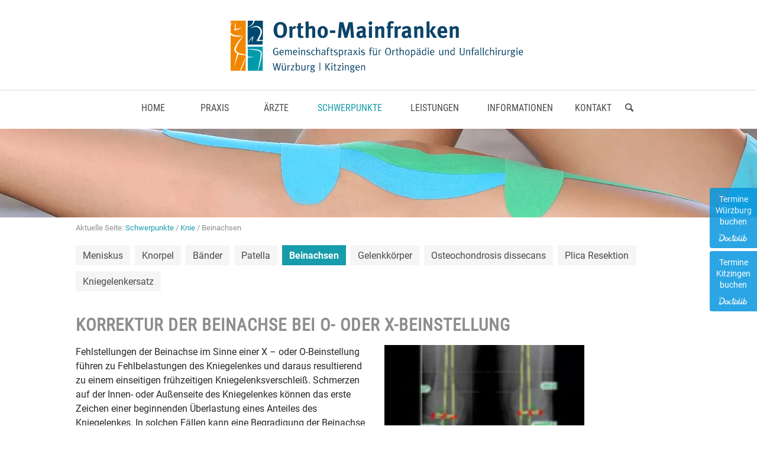

--- FILE ---
content_type: text/html; charset=UTF-8
request_url: https://www.ortho-mainfranken.de/schwerpunkte/knie/beinachsen-korrketur
body_size: 8911
content:
<!DOCTYPE html>
<html lang="de">
<head>
<meta charset="UTF-8">
<title>Beinachsen - Orthopadie Würzburg Kitzingen</title>
<base href="https://www.ortho-mainfranken.de/">
<meta name="robots" content="index,follow">
<meta name="description" content="">
<meta name="generator" content="Contao Open Source CMS">
<link rel="canonical" href="https://www.ortho-mainfranken.de/schwerpunkte/knie/beinachsen-korrketur">
<meta name="viewport" content="width=device-width, initial-scale=1">
<link rel="stylesheet" href="/assets/css/layout.min.css,responsive.min.css,reset.min.css,theme-minimal.5e...-e885d089.css"><script src="/assets/js/jquery.min.js,mmenu.js-32892100.js"></script><script src="https://www.ortho-mainfranken.de/hofff-contao-consent/status.js?banner=1&pageId=91"></script><script src="/bundles/hofffcontaoconsentcore/consent-manager.3247aa8f.js"></script><script id="hofff_consent_script_696b93fb499e8">HofffConsentManager.render(document.getElementById('hofff_consent_script_696b93fb499e8'),{"consentId":"analytics:google","content":"\u003Cscript\u003E\n  (function(i,s,o,g,r,a,m){i[\u0027GoogleAnalyticsObject\u0027]=r;i[r]=i[r]||function(){(i[r].q=i[r].q||[]).push(arguments)},i[r].l=1*new Date();a=s.createElement(o),m=s.getElementsByTagName(o)[0];a.async=1;a.src=g;m.parentNode.insertBefore(a,m)})(window,document,\u0027script\u0027,\u0027https:\/\/www.google-analytics.com\/analytics.js\u0027,\u0027ga\u0027);\n  ga(\u0027create\u0027, \u0027UA-102041595-1\u0027, \u0027auto\u0027);\n  \u003C?php if (Config::get(\u0027privacyAnonymizeGA\u0027)): ?\u003E\n    ga(\u0027set\u0027, \u0027anonymizeIp\u0027, true);\n  \u003C?php endif; ?\u003E\n  ga(\u0027send\u0027, \u0027pageview\u0027);\n\u003C\/script\u003E"})</script>
<script id="hofff_consent_script_696b93fb95b2a">HofffConsentManager.render(document.getElementById('hofff_consent_script_696b93fb95b2a'),{"consentId":"analytics:google","content":"\n\u003Cscript async src=\u0022https:\/\/www.googletagmanager.com\/gtag\/js?id=UA-102041595-1\u0022\u003E\u003C\/script\u003E\n\u003Cscript\u003E\n  window.dataLayer = window.dataLayer || [];\n  function gtag(){dataLayer.push(arguments);}\n  gtag(\u0027js\u0027, new Date());\n  gtag(\u0027config\u0027, \u0027UA-102041595-1\u0027, {\u0027anonymize_ip\u0027: true});\n\u003C\/script\u003E\n\n"})</script>
<link rel="alternate" href="https://www.ortho-mainfranken.de" hreflang="de-de" />
<meta name="google-site-verification" content="cTHTZ_Br2Pw8Vrh1_HYsvD-eH7afmU6JpTmelVfs2C0" />
</head>
<body id="top">
<div id="wrapper">
<header id="header">
<div class="inside">
<div class="logo">
<a href="/" title="Home" class="w6">
<picture>
<source srcset="/assets/images/w/OrthoMainfranken-Logo-rsgp28qd10fv8ze.svg" media="(max-width: 390px)" width="197" height="35">
<source srcset="/assets/images/p/OrthoMainfranken-Logo-20evyx2yhes6kdb.svg" media="(max-width: 480px)" width="281" height="50">
<source srcset="/assets/images/c/OrthoMainfranken-Logo-amj5mh67xveb8pj.svg" media="(max-width: 768px)" width="337" height="60">
<img src="/assets/images/9/OrthoMainfranken-Logo-cepqfpqpy90qfvb.svg" width="500" height="89" alt="Ortho Mainfranken" loading="lazy">
</picture>
</a>
</div>
<div id="mobilenav">
<a href="#mmenu"><i class="icon-menu"></i></a>
</div>            </div>
</header>
<div id="Kopf">
<div class="inside">
<!-- indexer::stop -->
<nav class="mod_navigation mainnav noprint block">
<a href="/schwerpunkte/knie/beinachsen-korrketur#skipNavigation5" class="invisible">Navigation überspringen</a>
<ul class="level_1">
<li class="w6"><a href="/" title="Home" class="w6">Home</a></li>
<li class="submenu w6"><a href="/praxis/philosophie" title="Praxis" class="submenu w6" aria-haspopup="true">Praxis</a>
<ul class="level_2">
<li><a href="/praxis/philosophie" title="Philosophie">Philosophie</a></li>
<li><a href="/praxis/service" title="Service">Service</a></li>
<li><a href="/praxis/rundgang" title="Rundgang">Rundgang</a></li>
<li><a href="/praxis/historie" title="Historie">Historie</a></li>
<li><a href="/praxis/gutachteninstitut" title="Gutachteninstitut">Gutachteninstitut</a></li>
<li><a href="/praxis/stellenanzeigen" title="Stellenanzeigen">Stellenanzeigen</a></li>
<li><a href="/praxis/zertifizierung" title="Zertifizierung">Zertifizierung</a></li>
</ul>
</li>
<li class="submenu w6"><a href="/aerzte" title="Ärzte" class="submenu w6" aria-haspopup="true">Ärzte</a>
<ul class="level_2">
<li class="doctor"><a href="/aerzte/fr-dr-raab" title="Fr. Dr. Raab" class="doctor">Fr. Dr. Raab</a></li>
<li class="doctor"><a href="/aerzte/pd-dr-boehm" title="PD Dr. Böhm" class="doctor">PD Dr. Böhm</a></li>
<li class="doctor"><a href="/aerzte/dr-matzer" title="Dr. Matzer" class="doctor">Dr. Matzer</a></li>
<li class="doctor"><a href="/aerzte/hr-rieger" title="Hr. Rieger" class="doctor">Hr. Rieger</a></li>
<li class="doctor"><a href="/aerzte/fr-dr-boehm" title="Fr. Dr. Böhm" class="doctor">Fr. Dr. Böhm</a></li>
<li class="doctor"><a href="/aerzte/pd-dr-lenschow" title="PD Dr. Lenschow" class="doctor">PD Dr. Lenschow</a></li>
<li class="doctor"><a href="/aerzte/dr-herrmann" title="Dr. Herrmann" class="doctor">Dr. Herrmann</a></li>
<li class="doctor"><a href="/aerzte/fr-dr-suellner-hobeck" title="Fr. Dr. Süllner-Hobeck" class="doctor">Fr. Dr. Süllner-Hobeck</a></li>
<li class="doctor"><a href="/aerzte/dr-med-buerklein" title="Dr. med. Bürklein" class="doctor">Dr. med. Bürklein</a></li>
<li class="doctor"><a href="/aerzte/moritz-gubba" title="Moritz Gubba, Facharzt für Orthopädie und Unfallchirurgie" class="doctor">Hr. Gubba</a></li>
<li class="doctor"><a href="/aerzte/xu-halke" title="Fr. Xu-Halke" class="doctor">Fr. Xu-Halke</a></li>
</ul>
</li>
<li class="submenu trail w12"><a href="/schwerpunkte/schulter" title="Schwerpunkte" class="submenu trail w12" aria-haspopup="true">Schwerpunkte</a>
<ul class="level_2">
<li><a href="/schwerpunkte/schulter" title="Schulter">Schulter</a></li>
<li><a href="/schwerpunkte/ellbogen" title="Ellbogen">Ellbogen</a></li>
<li><a href="/schwerpunkte/hand/karpaltunnelsyndrom" title="Hand">Hand</a></li>
<li><a href="/schwerpunkte/huefte" title="Hüfte">Hüfte</a></li>
<li class="trail"><a href="/schwerpunkte/knie" title="Knie" class="trail">Knie</a></li>
<li><a href="/schwerpunkte/sprunggelenk" title="Sprunggelenk">Sprunggelenk</a></li>
<li><a href="/schwerpunkte/fuss" title="Fuß">Fuß</a></li>
<li><a href="/schwerpunkte/wirbelsaeule" title="Wirbelsäule">Wirbelsäule</a></li>
<li><a href="/schwerpunkte/osteologie" title="Osteologie">Osteologie</a></li>
<li><a href="/schwerpunkte/kinderorthopaedie" title="Kinderorthopädie">Kinderorthopädie</a></li>
<li><a href="/schwerpunkte/schmerztherapie" title="Schmerztherapie">Schmerztherapie</a></li>
<li><a href="/schwerpunkte/chirotherapie" title="Chirotherapie | manuelle Medizin">Chirotherapie</a></li>
<li><a href="/schwerpunkte/sportmedizin" title="Sportmedizin">Sportmedizin</a></li>
<li><a href="/schwerpunkte/osteopathie" title="Osteopathie">Osteopathie</a></li>
<li><a href="/schwerpunkte/akupunktur" title="Akupunktur">Akupunktur</a></li>
<li><a href="/schwerpunkte/arthroskopie" title="Arthroskopie">Arthroskopie</a></li>
<li><a href="/schwerpunkte/endoprothesen-tep" title="Endoprothesen (TEP)">Endoprothesen (TEP)</a></li>
</ul>
</li>
<li class="submenu w12"><a href="/leistungen" title="Leistungen" class="submenu w12" aria-haspopup="true">Leistungen</a>
<ul class="level_2">
<li><a href="/leistungen/op" title="OP">OP</a></li>
<li><a href="/leistungen/diagnostik" title="Diagnostik">Diagnostik</a></li>
<li><a href="/leistungen/therapie" title="Therapie">Therapie</a></li>
</ul>
</li>
<li class="submenu w12"><a href="/informationen/op" title="Informationen" class="submenu w12" aria-haspopup="true">Informationen</a>
<ul class="level_2">
<li><a href="/informationen/op" title="OP">OP</a></li>
<li><a href="/leistungen/therapie/stationaere-multimodale-schmerztherapie" title="Stationäre Schmerztherapie">Stationäre Schmerztherapie</a></li>
<li><a href="/informationen/downloads" title="Downloads">Downloads</a></li>
<li><a href="/informationen/links" title="Links">Links</a></li>
<li><a href="/informationen/publikationen" title="Publikationen">Publikationen</a></li>
<li><a href="/informationen/news" title="News">News</a></li>
</ul>
</li>
<li class="submenu w6"><a href="/kontakt/terminvereinbarung" title="Kontakt" class="submenu w6" aria-haspopup="true">Kontakt</a>
<ul class="level_2">
<li><a href="/kontakt/terminvereinbarung" title="Terminvereinbarung">Terminvereinbarung</a></li>
<li><a href="/kontakt/standort-bismarckstrasse" title="Standort Bismarckstraße">Standort Bismarckstraße</a></li>
<li><a href="/kontakt/standort-kitzingen" title="Standort Kitzingen">Standort Kitzingen</a></li>
<li><a href="/praxis/op-standorte" title="OP Standorte">OP Standorte</a></li>
<li><a href="/kontakt/op-team-boehm" title="Op-Team Böhm">Op-Team Böhm</a></li>
<li><a href="/kontakt/op-team-matzer" title="OP-Team Matzer">OP-Team Matzer</a></li>
<li><a href="/kontakt/op-team-lenschow" title="OP-Team Lenschow">OP-Team Lenschow</a></li>
<li><a href="/kontakt/op-team-buerklein" title="OP-Team Bürklein">OP-Team Bürklein</a></li>
<li><a href="/kontakt/team-schmerztherapie" title="Team Schmerztherapie">Team Schmerztherapie</a></li>
</ul>
</li>
<li class="srchr"><a href="/suche" title="Suche" class="srchr">Suche</a></li>
</ul>
<span id="skipNavigation5" class="invisible"></span>
</nav>
<!-- indexer::continue -->
<!-- indexer::stop -->
<div class="mod_pageimage page_image block">
<figure class="image_container">
<picture>
<source srcset="/assets/images/f/Schwerpunkte-Knie-Weitere-q46vafzbf4qhft8.webp" media="(max-width:360px)" type="image/webp" width="360" height="80">
<source srcset="/assets/images/e/Schwerpunkte-Knie-Weitere-q5v72vs2d8dn83m.jpg" media="(max-width:360px)" width="360" height="80">
<source srcset="/assets/images/5/Schwerpunkte-Knie-Weitere-q1vef3qa6j8pe4t.webp" media="(max-width:599px)" type="image/webp" width="600" height="80">
<source srcset="/assets/images/a/Schwerpunkte-Knie-Weitere-j94dwh58tqk6rnb.jpg" media="(max-width:599px)" width="600" height="80">
<source srcset="/assets/images/1/Schwerpunkte-Knie-Weitere-hsp1dcgdcy0z242.webp" media="(max-width:1024px)" type="image/webp" width="1024" height="100">
<source srcset="/assets/images/7/Schwerpunkte-Knie-Weitere-c9wwgq26e1pyafy.jpg" media="(max-width:1024px)" width="1024" height="100">
<source srcset="/assets/images/d/Schwerpunkte-Knie-Weitere-n10s4w2jjag7ww0.webp" media="(max-width:1280px)" type="image/webp" width="1280" height="150">
<source srcset="/assets/images/q/Schwerpunkte-Knie-Weitere-y0e5hw1f0hs1esj.jpg" media="(max-width:1280px)" width="1280" height="150">
<source srcset="/assets/images/2/Schwerpunkte-Knie-Weitere-czqm828wg8kksqm.webp" media="(max-width:1680px)" type="image/webp" width="1680" height="98">
<source srcset="/assets/images/9/Schwerpunkte-Knie-Weitere-68wks1x2xhdtz4w.jpg" media="(max-width:1680px)" width="1680" height="98">
<source srcset="/assets/images/9/Schwerpunkte-Knie-Weitere-th1jgvgwgtr0220.webp" media="(min-width:1681px)" type="image/webp" width="2560" height="150">
<source srcset="/files/asset/streifen/schwerpunkte/Schwerpunkte-Knie-Weitere.jpg" media="(min-width:1681px)" width="2560" height="150">
<source srcset="/assets/images/2/Schwerpunkte-Knie-Weitere-2t3sjmkkvj844bf.webp" type="image/webp" width="1280" height="75">
<img src="/assets/images/z/Schwerpunkte-Knie-Weitere-n7cbb0rp7t3ya8y.jpg" width="1280" height="75" alt="">
</picture>
</figure>
</div>
<!-- indexer::continue -->
<!-- indexer::stop -->
<nav class="mod_breadcrumb breadcrumb noprint block" aria-label="Breadcrumb">
<ul>
Aktuelle Seite:                   <li><a href="/" title="Orthopadie Würzburg Kitzingen">OrthoMainfranken</a></li>
<li><a href="/schwerpunkte/schulter" title="Schwerpunkte">Schwerpunkte</a></li>
<li><a href="/schwerpunkte/knie" title="Knie">Knie</a></li>
<li class="active" aria-current="page">Beinachsen</li>
</ul>
</nav>
<!-- indexer::continue -->
</div>
</div>
<div id="container">
<main id="main">
<div class="inside">
<!-- indexer::stop -->
<nav class="mod_navigation subnav block">
<a href="/schwerpunkte/knie/beinachsen-korrketur#skipNavigation15" class="invisible">Navigation überspringen</a>
<ul class="level_1">
<li class="sibling"><a href="/schwerpunkte/knie/meniskus" title="Meniskus" class="sibling">Meniskus</a></li>
<li class="sibling"><a href="/schwerpunkte/knie/knorpel" title="Knorpel" class="sibling">Knorpel</a></li>
<li class="sibling"><a href="/schwerpunkte/knie/baender" title="Bänder" class="sibling">Bänder</a></li>
<li class="sibling"><a href="/schwerpunkte/knie/patella" title="Patella" class="sibling">Patella</a></li>
<li class="active"><strong class="active" aria-current="page">Beinachsen</strong></li>
<li class="sibling"><a href="/schwerpunkte/knie/enternung-von-gelenkkoerper" title="Gelenkkörper" class="sibling">Gelenkkörper</a></li>
<li class="sibling"><a href="/schwerpunkte/knie/osteochondrosis-dissecans" title="Osteochondrosis dissecans" class="sibling">Osteochondrosis dissecans</a></li>
<li class="sibling"><a href="/schwerpunkte/knie/plica-resektion" title="Plica Resektion" class="sibling">Plica Resektion</a></li>
<li class="sibling"><a href="/schwerpunkte/knie/kniegelenkersatz" title="Kniegelenkersatz" class="sibling">Kniegelenkersatz</a></li>
</ul>
<span id="skipNavigation15" class="invisible"></span>
</nav>
<!-- indexer::continue -->
<div class="mod_article block" id="article-94">
<h1 class="content-headline">Korrektur der Beinachse bei O- oder X-Beinstellung</h1>
<div class="rs-columns ce_rs_columns_start">
<div class="ce_rs_column_start  rs-column -large-col-2-1 -large-first -large-first-row -medium-col-2-1 -medium-first -medium-first-row -small-col-1-1 -small-first -small-last -small-first-row">
<div class="content-text">
<div class="rte">
<p>Fehlstellungen der Beinachse im Sinne einer X – oder O-Beinstellung führen zu Fehlbelastungen des Kniegelenkes und daraus resultierend zu einem einseitigen frühzeitigen Kniegelenksverschleiß. Schmerzen auf der Innen- oder Außenseite des Kniegelenkes können das erste Zeichen einer beginnenden Überlastung eines Anteiles des Kniegelenkes. In solchen Fällen kann eine Begradigung der Beinachse zu einer Wiederherstellung der korrekten Lastverteilung im Kniegelenk führen und die Beschwerden nehmen.</p>
<p>Hierzu wird, je nach dem Ort der Fehlstellung, der Ober- oder Unterschenkelknochen operativ durchtrennt und in die Korrekte Position gebracht dies bezeichnet man als „Osteotomie“. Der so korrigierte Knochen wird mittels einer implantierten Platte in Position gehalten bis er geheilt ist. Nach circa einem Jahr kann das Implantat sofern erwünscht entfernt werde.</p>
<p>Durch moderne Implantate ist bereits wenig Wochen nach dem Eingriff eine Vollbelastung des operierten Beines möglich. Das Kniegelenk kann unmittelbar nach dem Eingriff frei bewegt werden. Das Tragen einer Schiene ist nicht erforderlich.</p>
</div>
</div>
</div>
<div class="ce_rs_column_start  rs-column -large-col-2-1 -large-last -large-first-row -medium-col-2-1 -medium-last -medium-first-row -small-col-1-1 -small-first -small-last">
<div class="content-image">
<figure>
<a href="/assets/images/f/Vermessung-der-Beinachse-fuer-Korrektur-bei-O-Beinstellung-xaz23q46bqjdp6x.jpg" data-lightbox="lb2577" title="Ausmessen der Beinachse zur Planung einer operativen Korrektur bei X-Beinstellung durch einen fehlverheilten Bruch des Schienbeinkopfes">                                            <picture>
<source srcset="/assets/images/k/Vermessung-der-Beinachse-fuer-Korrektur-bei-O-Beinstellung-p4bhgdb7sq0q4hn.webp" type="image/webp" width="338" height="225">
<img src="/assets/images/w/Vermessung-der-Beinachse-fuer-Korrektur-bei-O-Beinstellung-s0kfrwmdkbrsgfv.jpg" alt="Ausmessen der Beinachse" title="Ausmessen der Beinachse zur Planung einer operativen Korrektur bei X-Beinstellung durch einen fehlverheilten Bruch des Schienbeinkopfes" width="338" height="225" loading="lazy">
</picture>
</a>
<figcaption>Ausmessen der Beinachse zur Planung einer operativen Korrektur bei X-Beinstellung durch einen fehlverheilten Bruch des Schienbeinkopfes</figcaption>
</figure>
</div>
<div class="content-image">
<figure>
<a href="/assets/images/1/Kniegelenk-nach-Korrektur-einer-O-Beinstellung-zmmkqm3czyvr1vz.jpg" data-lightbox="lb2606" title="Kniegelenk nach operativer Korrektur einer O-Beinstellung mit noch einliegender Platte">                                            <picture>
<source srcset="/assets/images/5/Kniegelenk-nach-Korrektur-einer-O-Beinstellung-p9hsmq30g7f5n3x.webp" type="image/webp" width="475" height="317">
<img src="/assets/images/r/Kniegelenk-nach-Korrektur-einer-O-Beinstellung-6t52hrks8pknxrx.jpg" alt="Kniegelenk nach operativer Korrektur einer O-Beinstellung" title="Kniegelenk nach operativer Korrektur einer O-Beinstellung mit noch einliegender Platte" width="475" height="317" loading="lazy">
</picture>
</a>
<figcaption>Kniegelenk nach operativer Korrektur einer O-Beinstellung mit noch einliegender Platte</figcaption>
</figure>
</div>
</div>
</div>
</div>
</div>
</main>
</div>
<footer id="footer">
<div class="inside">
<div class="footer_address">
Ortho-Mainfranken <span style="color:#179cab; font-weight:700;">&</span> MVZ Ortho-Mainfranken Würzburg<br class="onlymobile"> Tel <a href="tel:+49931354500">0931&nbsp;35&nbsp;45&nbsp;00</a><br>MVZ Ortho-Mainfranken Kitzingen <br class="onlymobile">Tel <a href="tel:+4993214300">09321&nbsp;43&nbsp;00</a>
</div>
<!-- indexer::stop -->
<nav class="mod_customnav footernav noprint block">
<a href="/schwerpunkte/knie/beinachsen-korrketur#skipNavigation6" class="invisible">Navigation überspringen</a>
<ul class="level_1">
<li><a href="/impressum" title="Impressum">Impressum</a></li>
<li><a href="/datenschutz" title="Datenschutz">Datenschutz</a></li>
<li><a href="/datenschutz-einstellungen" title="Datenschutz-Einst.">Datenschutz-Einst.</a></li>
<li><a href="/sitemap" title="Sitemap">Sitemap</a></li>
<li class="srchr"><a href="/suche" title="Suche" class="srchr">Suche</a></li>
</ul>
<span id="skipNavigation6" class="invisible"></span>
</nav>
<!-- indexer::continue -->
<a href="https://www.doctolib.de/gemeinschaftspraxis/wuerzburg/ortho-mainfranken?pid=practice-197452?utm_campaign=website-button[&]utm_source=Ortho Mainfranken Bismarckstr.-website-button[&]utm_medium=referral[&]utm_content=option-8[&]utm_term=Ortho Mainfranken Bismarckstr."
style="position:fixed;z-index:20000;top:318px;right:0;display:block;text-align:center;opacity: 0.85;background-color:#0596de;color:#ffffff;font-size:14px;overflow:hidden;width:60px;border-radius:
4px 0 0 4px;text-decoration:none;padding:10px;line-height:1.4" rel="noopener noreferrer" target="_blank"><span
style="font-size:14px">Termine<br> Würzburg buchen<br></span><img
style="height:15px;margin-top:10px;vertical-align:middle;width:auto"
src="https://www.doctolib.de/external_button/doctolib-white-transparent.png" alt="Doctolib"></a>
<a href="https://www.doctolib.de/gemeinschaftspraxis/wuerzburg/ortho-mainfranken?pid=practice-198870&amp?utm_campaign=website-button[&]utm_source=Ortho Mainfranken Schrannenstr-website-button[&]utm_medium=referral[&]utm_content=option-8[&]utm_term=Ortho Mainfranken Schrannenstr"
style="position:fixed;z-index:20000;top:425px;right:0;display:block;text-align:center;opacity: 0.85;background-color:#0596de;color:#ffffff;font-size:14px;overflow:hidden;width:60px;border-radius:
4px 0 0 4px;text-decoration:none;padding:10px;line-height:1.4" rel="noopener noreferrer" target="_blank"><span
style="font-size:14px">Termine<br> Kitzingen buchen<br></span><img
style="height:15px;margin-top:10px;vertical-align:middle;width:auto"
src="https://www.doctolib.de/external_button/doctolib-white-transparent.png" alt="Doctolib"></a>
<!-- indexer::stop -->
<nav class="mod_mmenu" id="mmenu">
<ul class="level_1">
<li class="w6"><a href="/" title="Home" class="w6">Home</a></li>
<li class="submenu w6"><a href="/praxis/philosophie" title="Praxis" class="submenu w6" aria-haspopup="true">Praxis</a>
<ul class="level_2">
<li><a href="/praxis/philosophie" title="Philosophie">Philosophie</a></li>
<li><a href="/praxis/service" title="Service">Service</a></li>
<li><a href="/praxis/rundgang" title="Rundgang">Rundgang</a></li>
<li><a href="/praxis/historie" title="Historie">Historie</a></li>
<li><a href="/praxis/gutachteninstitut" title="Gutachteninstitut">Gutachteninstitut</a></li>
<li><a href="/praxis/stellenanzeigen" title="Stellenanzeigen">Stellenanzeigen</a></li>
<li><a href="/praxis/zertifizierung" title="Zertifizierung">Zertifizierung</a></li>
</ul>
</li>
<li class="submenu w6"><a href="/aerzte" title="Ärzte" class="submenu w6" aria-haspopup="true">Ärzte</a>
<ul class="level_2">
<li class="doctor"><a href="/aerzte/fr-dr-raab" title="Fr. Dr. Raab" class="doctor">Fr. Dr. Raab</a></li>
<li class="doctor"><a href="/aerzte/pd-dr-boehm" title="PD Dr. Böhm" class="doctor">PD Dr. Böhm</a></li>
<li class="doctor"><a href="/aerzte/dr-matzer" title="Dr. Matzer" class="doctor">Dr. Matzer</a></li>
<li class="doctor"><a href="/aerzte/hr-rieger" title="Hr. Rieger" class="doctor">Hr. Rieger</a></li>
<li class="doctor"><a href="/aerzte/fr-dr-boehm" title="Fr. Dr. Böhm" class="doctor">Fr. Dr. Böhm</a></li>
<li class="doctor"><a href="/aerzte/pd-dr-lenschow" title="PD Dr. Lenschow" class="doctor">PD Dr. Lenschow</a></li>
<li class="doctor"><a href="/aerzte/dr-herrmann" title="Dr. Herrmann" class="doctor">Dr. Herrmann</a></li>
<li class="doctor"><a href="/aerzte/fr-dr-suellner-hobeck" title="Fr. Dr. Süllner-Hobeck" class="doctor">Fr. Dr. Süllner-Hobeck</a></li>
<li class="doctor"><a href="/aerzte/dr-med-buerklein" title="Dr. med. Bürklein" class="doctor">Dr. med. Bürklein</a></li>
<li class="doctor"><a href="/aerzte/moritz-gubba" title="Moritz Gubba, Facharzt für Orthopädie und Unfallchirurgie" class="doctor">Hr. Gubba</a></li>
<li class="doctor"><a href="/aerzte/xu-halke" title="Fr. Xu-Halke" class="doctor">Fr. Xu-Halke</a></li>
</ul>
</li>
<li class="submenu trail w12"><a href="/schwerpunkte/schulter" title="Schwerpunkte" class="submenu trail w12" aria-haspopup="true">Schwerpunkte</a>
<ul class="level_2">
<li class="submenu"><a href="/schwerpunkte/schulter" title="Schulter" class="submenu" aria-haspopup="true">Schulter</a>
<ul class="level_3">
<li><a href="/schwerpunkte/schulter/gelenkersatz" title="Gelenkersatz">Gelenkersatz</a></li>
<li><a href="/schwerpunkte/schulter/arthroskopie" title="Arthroskopie">Arthroskopie</a></li>
<li><a href="/schwerpunkte/schulter/schulter-engpass" title="Schulter-Engpass">Schulter-Engpass</a></li>
<li><a href="/schwerpunkte/schulter/operative-therapie-instabilitaet" title="Op. Therapie bei Instabilität">Op. Therapie bei Instabilität</a></li>
<li><a href="/schwerpunkte/schulter/arthroskopie-kalkschulter" title="Arthroskopie Kalkschulter">Arthroskopie Kalkschulter</a></li>
</ul>
</li>
<li class="submenu"><a href="/schwerpunkte/ellbogen" title="Ellbogen" class="submenu" aria-haspopup="true">Ellbogen</a>
<ul class="level_3">
<li><a href="/schwerpunkte/ellbogen/diagnostik-am-ellbogen" title="Diagnostik am Ellbogen">Diagnostik</a></li>
<li><a href="/schwerpunkte/ellbogen/freie-gelenkkoerper" title="Freie Gelenkkörper">Freie Gelenkkörper</a></li>
<li><a href="/schwerpunkte/ellbogen/entzuendung-der-gelenkschleimhaut-synovialitis" title="Entzündung der Gelenkschleimhaut">Entzündung der Gelenkschleimhaut</a></li>
<li><a href="/schwerpunkte/ellbogen/schmerzhafte-schleimhautfalten-plica" title="Schmerzhafte Schleimhautfalten">Schmerzhafte Schleimhautfalten</a></li>
<li><a href="/schwerpunkte/ellbogen/akute-instabilitaet-ausrenkung" title="Akute Instabilität">Akute Instabilität</a></li>
<li><a href="/schwerpunkte/ellbogen/chronische-instabilitaet" title="Chronische Instabilität">Chronische Instabilität</a></li>
<li><a href="/schwerpunkte/ellbogen/arthrose-gelenkverschleiss" title="Arthrose">Arthrose</a></li>
<li><a href="/schwerpunkte/ellbogen/ellbogensteife" title="Ellbogensteife">Ellbogensteife</a></li>
<li><a href="/schwerpunkte/ellbogen/distaler-bizepssehnenabriss" title="Distaler Bizepssehnenabriß">Distaler Bizepssehnenabriß</a></li>
<li><a href="/schwerpunkte/ellbogen/chronische-entzuendungen-der-distalen-bizepssehne" title="Chron. Entzündungen Bizepssehne">Chron. Entzündungen Bizepssehne</a></li>
<li><a href="/schwerpunkte/ellbogen/trizepssporn-olecranonsporn" title="Trizepssporn/Olecranonsporn">Trizepssporn/Olecranonsporn</a></li>
<li><a href="/schwerpunkte/ellbogen/trizepssehnenabriss" title="Trizepssehnenabriß">Trizepssehnenabriß</a></li>
<li><a href="/schwerpunkte/ellbogen/schleimbeutelentzuendung-bursitis-olecrani" title="Schleimbeutelentzündung">Schleimbeutelentzündung</a></li>
<li><a href="/schwerpunkte/ellbogen/knorpel-verletzungen-am-ellbogen" title="Knorpel-Verletzungen">Knorpel-Verletzungen</a></li>
<li><a href="/schwerpunkte/ellbogen/knorpel-knochen-verletzungen-osteochondrosis-dissecans-des-ellbogens" title="Knorpel-Knochen-Verletzungen">Knorpel-Knochen-Verletzungen</a></li>
<li><a href="/schwerpunkte/ellbogen/knochenbrueche-im-bereich-des-ellbogens" title="Knochenbrüche">Knochenbrüche</a></li>
<li><a href="/schwerpunkte/ellbogen/epicondylitis-tennis-und-golferellbogen" title="Epicondylitis">Epicondylitis</a></li>
<li><a href="/schwerpunkte/ellbogen/sulcus-ulnaris-syndrom" title="Sulcus ulnaris Syndrom">Sulcus ulnaris Syndrom</a></li>
</ul>
</li>
<li class="submenu"><a href="/schwerpunkte/hand/karpaltunnelsyndrom" title="Hand" class="submenu" aria-haspopup="true">Hand</a>
<ul class="level_3">
<li><a href="/schwerpunkte/hand/karpaltunnelsyndrom" title="Karpaltunnelsyndrom">Karpaltunnelsyndrom</a></li>
<li><a href="/schwerpunkte/hand/schnellender-finger" title="Schnellender Finger">Schnellender Finger</a></li>
<li><a href="/schwerpunkte/hand/ganglion" title="Ganglion Überbein">Ganglion</a></li>
</ul>
</li>
<li><a href="/schwerpunkte/huefte" title="Hüfte">Hüfte</a></li>
<li class="submenu trail"><a href="/schwerpunkte/knie" title="Knie" class="submenu trail" aria-haspopup="true">Knie</a>
<ul class="level_3">
<li class="sibling"><a href="/schwerpunkte/knie/meniskus" title="Meniskus" class="sibling">Meniskus</a></li>
<li class="sibling"><a href="/schwerpunkte/knie/knorpel" title="Knorpel" class="sibling">Knorpel</a></li>
<li class="sibling"><a href="/schwerpunkte/knie/baender" title="Bänder" class="sibling">Bänder</a></li>
<li class="sibling"><a href="/schwerpunkte/knie/patella" title="Patella" class="sibling">Patella</a></li>
<li class="active"><span class="active">Beinachsen</span></li>
<li class="sibling"><a href="/schwerpunkte/knie/enternung-von-gelenkkoerper" title="Gelenkkörper" class="sibling">Gelenkkörper</a></li>
<li class="sibling"><a href="/schwerpunkte/knie/osteochondrosis-dissecans" title="Osteochondrosis dissecans" class="sibling">Osteochondrosis dissecans</a></li>
<li class="sibling"><a href="/schwerpunkte/knie/plica-resektion" title="Plica Resektion" class="sibling">Plica Resektion</a></li>
<li class="sibling"><a href="/schwerpunkte/knie/kniegelenkersatz" title="Kniegelenkersatz" class="sibling">Kniegelenkersatz</a></li>
</ul>
</li>
<li class="submenu"><a href="/schwerpunkte/sprunggelenk" title="Sprunggelenk" class="submenu" aria-haspopup="true">Sprunggelenk</a>
<ul class="level_3">
<li><a href="/schwerpunkte/sprunggelenk/bandverletzungen" title="Bandverletzungen">Bandverletzungen</a></li>
<li><a href="/schwerpunkte/sprunggelenk/syndesmosenverletzungen" title="Syndesmosenverletzungen">Syndesmosenverletzungen</a></li>
<li><a href="/schwerpunkte/sprunggelenk/knorpelverletzungen" title="Knorpelverletzungen">Knorpelverletzungen</a></li>
<li><a href="/schwerpunkte/sprunggelenk/bruch-der-sprunggelenksgabel" title="Bruch der Sprunggelenksgabel">Bruch der Sprunggelenksgabel</a></li>
<li><a href="/schwerpunkte/sprunggelenk/knorpel-knochen-verletzungen-osteochondrosis-dissecans" title="Knorpel-Knochen-Verletzungen am Sprunggelenk">Knorpel-Knochen-Verletzungen</a></li>
<li><a href="/schwerpunkte/sprunggelenk/freie-gelenkkoerper" title="Freie Gelenkkörper am Sprunggelenk">Freie Gelenkkörper</a></li>
<li><a href="/schwerpunkte/sprunggelenk/achillessehnenriss" title="Achillessehnenriss">Achillessehnenriss</a></li>
<li><a href="/schwerpunkte/sprunggelenk/achillessehnenreizung-achillodynie" title="Achillessehnenreizung">Achillessehnenreizung</a></li>
<li><a href="/schwerpunkte/sprunggelenk/einklemmung-des-sprunggelenkes" title="Einklemmung des Sprunggelenkes">Einklemmung</a></li>
</ul>
</li>
<li><a href="/schwerpunkte/fuss" title="Fuß">Fuß</a></li>
<li><a href="/schwerpunkte/wirbelsaeule" title="Wirbelsäule">Wirbelsäule</a></li>
<li><a href="/schwerpunkte/osteologie" title="Osteologie">Osteologie</a></li>
<li><a href="/schwerpunkte/kinderorthopaedie" title="Kinderorthopädie">Kinderorthopädie</a></li>
<li><a href="/schwerpunkte/schmerztherapie" title="Schmerztherapie">Schmerztherapie</a></li>
<li><a href="/schwerpunkte/chirotherapie" title="Chirotherapie | manuelle Medizin">Chirotherapie</a></li>
<li><a href="/schwerpunkte/sportmedizin" title="Sportmedizin">Sportmedizin</a></li>
<li><a href="/schwerpunkte/osteopathie" title="Osteopathie">Osteopathie</a></li>
<li><a href="/schwerpunkte/akupunktur" title="Akupunktur">Akupunktur</a></li>
<li><a href="/schwerpunkte/arthroskopie" title="Arthroskopie">Arthroskopie</a></li>
<li><a href="/schwerpunkte/endoprothesen-tep" title="Endoprothesen (TEP)">Endoprothesen (TEP)</a></li>
</ul>
</li>
<li class="submenu w12"><a href="/leistungen" title="Leistungen" class="submenu w12" aria-haspopup="true">Leistungen</a>
<ul class="level_2">
<li class="submenu"><a href="/leistungen/op" title="OP" class="submenu" aria-haspopup="true">OP</a>
<ul class="level_3">
<li><a href="/leistungen/op/postoperative-hilfsmittel" title="Postoperative Hilfsmittel">Postoperative Hilfsmittel</a></li>
</ul>
</li>
<li class="submenu"><a href="/leistungen/diagnostik" title="Diagnostik" class="submenu" aria-haspopup="true">Diagnostik</a>
<ul class="level_3">
<li><a href="/leistungen/diagnostik/id-offenes-ct" title="Offenes CT (DVT)">Offenes CT (DVT)</a></li>
<li><a href="/leistungen/diagnostik/knochendichtemessung" title="Knochendichtemessung">Knochendichtemessung</a></li>
<li><a href="/leistungen/diagnostik/roentgen" title="Röntgen">Röntgen</a></li>
<li><a href="/leistungen/diagnostik/skelettalterbestimmung" title="Skelettalterbestimmung">Skelettalterbestimmung</a></li>
<li><a href="/leistungen/diagnostik/sonographie" title="Sonographie">Sonographie</a></li>
</ul>
</li>
<li class="submenu"><a href="/leistungen/therapie" title="Therapie" class="submenu" aria-haspopup="true">Therapie</a>
<ul class="level_3">
<li><a href="/schwerpunkte/akupunktur" title="Akupunktur">Akupunktur</a></li>
<li><a href="/schwerpunkte/eigenblut-therapie" title="Eigenblut-Therapie">Eigenblut-Therapie</a></li>
<li><a href="/schwerpunkte/hyaluronsaeure-behandlung" title="Hyaluronsäure">Hyaluronsäure</a></li>
<li><a href="/leistungen/therapie/kinesiotaping" title="Kinesiotaping">Kinesiotaping</a></li>
<li><a href="/leistungen/therapie/chirotherapie-manuelle-medizin" title="Chirotherapie / manuelle Medizin">Chirotherapie / manuelle Medizin</a></li>
<li><a href="/schwerpunkte/neurostimulation" title="Neurostimulation">Neurostimulation</a></li>
<li><a href="/schwerpunkte/osteopathie" title="Osteopathie">Osteopathie</a></li>
<li><a href="/leistungen/therapie/schmerztherapie" title="Schmerztherapie">Schmerztherapie</a></li>
<li><a href="/leistungen/therapie/stationaere-multimodale-schmerztherapie" title="Stat. multim. Schmerztherapie">Stat. multim. Schmerztherapie</a></li>
<li class="submenu"><a href="/leistungen/therapie/stosswellentherapie" title="Stoßwellentherapie" class="submenu" aria-haspopup="true">Stoßwellentherapie</a>
<ul class="level_4">
<li><a href="/leistungen/therapie/stosswellentherapie/tennisarm-tennisellenbogen" title="Tennisarm / Tennisellenbogen">Tennisarm / Tennisellenbogen</a></li>
<li><a href="/leistungen/therapie/stosswellentherapie/plantare-fasziitis" title="Plantare Fasziitis">Plantare Fasziitis</a></li>
<li><a href="/leistungen/therapie/stosswellentherapie/kalkschulter" title="Kalkschulter">Kalkschulter</a></li>
</ul>
</li>
<li><a href="/leistungen/therapie/magnetfeldtherapie" title="Magnetfeldtherapie">Magnetfeldtherapie</a></li>
</ul>
</li>
</ul>
</li>
<li class="submenu w12"><a href="/informationen/op" title="Informationen" class="submenu w12" aria-haspopup="true">Informationen</a>
<ul class="level_2">
<li><a href="/informationen/op" title="OP">OP</a></li>
<li><a href="/leistungen/therapie/stationaere-multimodale-schmerztherapie" title="Stationäre Schmerztherapie">Stationäre Schmerztherapie</a></li>
<li><a href="/informationen/downloads" title="Downloads">Downloads</a></li>
<li><a href="/informationen/links" title="Links">Links</a></li>
<li><a href="/informationen/publikationen" title="Publikationen">Publikationen</a></li>
<li><a href="/informationen/news" title="News">News</a></li>
</ul>
</li>
<li class="submenu w6"><a href="/kontakt/terminvereinbarung" title="Kontakt" class="submenu w6" aria-haspopup="true">Kontakt</a>
<ul class="level_2">
<li><a href="/kontakt/terminvereinbarung" title="Terminvereinbarung">Terminvereinbarung</a></li>
<li><a href="/kontakt/standort-bismarckstrasse" title="Standort Bismarckstraße">Standort Bismarckstraße</a></li>
<li><a href="/kontakt/standort-kitzingen" title="Standort Kitzingen">Standort Kitzingen</a></li>
<li><a href="/praxis/op-standorte" title="OP Standorte">OP Standorte</a></li>
<li><a href="/kontakt/op-team-boehm" title="Op-Team Böhm">Op-Team Böhm</a></li>
<li><a href="/kontakt/op-team-matzer" title="OP-Team Matzer">OP-Team Matzer</a></li>
<li><a href="/kontakt/op-team-lenschow" title="OP-Team Lenschow">OP-Team Lenschow</a></li>
<li><a href="/kontakt/op-team-buerklein" title="OP-Team Bürklein">OP-Team Bürklein</a></li>
<li><a href="/kontakt/team-schmerztherapie" title="Team Schmerztherapie">Team Schmerztherapie</a></li>
</ul>
</li>
<li class="srchr"><a href="/suche" title="Suche" class="srchr">Suche</a></li>
</ul>
</nav>
<!-- indexer::continue -->
</div>
</footer>
</div>
<script src="/assets/jquery-ui/js/jquery-ui.min.js?v=1.13.2"></script>
<script>jQuery(function($){$(document).accordion({heightStyle:'content',header:'.toggler',collapsible:!0,create:function(event,ui){ui.header.addClass('active');$('.toggler').attr('tabindex',0)},activate:function(event,ui){ui.newHeader.addClass('active');ui.oldHeader.removeClass('active');$('.toggler').attr('tabindex',0)}})})</script>
<script src="bundles/contaoglightbox/js/glightbox.min.js?v=8ee6b04e"></script><script>(function(){'use strict';document.querySelectorAll('a[data-lightbox]').forEach((element)=>{if(!!element.dataset.lightbox){element.setAttribute('data-gallery',element.dataset.lightbox)}else{element.setAttribute('data-gallery',crypto.randomUUID())}});GLightbox({selector:'a[data-lightbox]'})})()</script>
<script>document.addEventListener("DOMContentLoaded",function(){const menu=document.querySelector('#mmenu');if(null!==menu&&0===menu.querySelectorAll('li.active').length){const trails=menu.querySelectorAll('li.trail');if(0<trails.length){trails.item(trails.length-1).classList.add('active')}}
new Mmenu('#mmenu',{"navbar":{"title":"Men\u00fc"},"offCanvas":{"position":"right-front"},"theme":"white"},{"classNames":{"selected":"active"},"offCanvas":{"page":{"selector":"#wrapper"}}})})</script>
<script type="application/ld+json">
{
    "@context": "https:\/\/schema.org",
    "@graph": [
        {
            "@type": "WebPage"
        },
        {
            "@type": "BreadcrumbList",
            "itemListElement": [
                {
                    "@type": "ListItem",
                    "item": {
                        "@id": "\/",
                        "name": "OrthoMainfranken"
                    },
                    "position": 1
                },
                {
                    "@type": "ListItem",
                    "item": {
                        "@id": "\/schwerpunkte\/schulter",
                        "name": "Schwerpunkte"
                    },
                    "position": 2
                },
                {
                    "@type": "ListItem",
                    "item": {
                        "@id": "\/schwerpunkte\/knie",
                        "name": "Knie"
                    },
                    "position": 3
                },
                {
                    "@type": "ListItem",
                    "item": {
                        "@id": "\/schwerpunkte\/knie\/beinachsen-korrketur",
                        "name": "Beinachsen"
                    },
                    "position": 4
                }
            ]
        },
        {
            "@id": "#\/schema\/image\/3f4fe87a-5fdd-11e7-82da-2345f3f1e08e",
            "@type": "ImageObject",
            "caption": "Ausmessen der Beinachse zur Planung einer operativen Korrektur bei X-Beinstellung durch einen fehlverheilten Bruch des Schienbeinkopfes",
            "contentUrl": "\/assets\/images\/w\/Vermessung-der-Beinachse-fuer-Korrektur-bei-O-Beinstellung-s0kfrwmdkbrsgfv.jpg",
            "name": "Ausmessen der Beinachse zur Planung einer operativen Korrektur bei X-Beinstellung durch einen fehlverheilten Bruch des Schienbeinkopfes"
        },
        {
            "@id": "#\/schema\/image\/3dd97499-5fdd-11e7-82da-2345f3f1e08e",
            "@type": "ImageObject",
            "caption": "Kniegelenk nach operativer Korrektur einer O-Beinstellung mit noch einliegender Platte",
            "contentUrl": "\/assets\/images\/r\/Kniegelenk-nach-Korrektur-einer-O-Beinstellung-6t52hrks8pknxrx.jpg",
            "name": "Kniegelenk nach operativer Korrektur einer O-Beinstellung mit noch einliegender Platte"
        }
    ]
}
</script>
<script type="application/ld+json">
{
    "@context": "https:\/\/schema.contao.org",
    "@graph": [
        {
            "@type": "Page",
            "fePreview": false,
            "groups": [],
            "noSearch": false,
            "pageId": 91,
            "protected": false,
            "title": "Beinachsen"
        }
    ]
}
</script></body>
</html>

--- FILE ---
content_type: text/css
request_url: https://www.ortho-mainfranken.de/assets/css/layout.min.css,responsive.min.css,reset.min.css,theme-minimal.5e...-e885d089.css
body_size: 21674
content:
body,form,figure{margin:0;padding:0}img{border:0}header,footer,nav,section,aside,article,figure,figcaption{display:block}body{font-size:100.01%}select,input,textarea{font-size:99%}#container,.inside{position:relative}#main,#left,#right{float:left;position:relative}#main{width:100%}#left{margin-left:-100%}#right{margin-right:-100%}#footer{clear:both}#main .inside{min-height:1px}.ce_gallery>ul,.content-gallery>ul{margin:0;padding:0;overflow:hidden;list-style:none}.ce_gallery>ul li,.content-gallery>ul li{float:left}.ce_gallery>ul li.col_first,.content-gallery>ul li.col_first{clear:left}.float_left,.media--left>figure{float:left}.float_right,.media--right>figure{float:right}.block{overflow:hidden}.media{display:flow-root}.clear,#clear{height:.1px;font-size:.1px;line-height:.1px;clear:both}.invisible{border:0;clip:rect(0 0 0 0);height:1px;margin:-1px;overflow:hidden;padding:0;position:absolute;width:1px}.custom{display:block}#container:after,.custom:after{content:"";display:table;clear:both}
@media (max-width:767px){#wrapper{margin:0;width:auto}#container{padding-left:0;padding-right:0}#main,#left,#right{float:none;width:auto}#left{right:0;margin-left:0}#right{margin-right:0}}img{max-width:100%;height:auto}.audio_container audio{max-width:100%}.video_container video{max-width:100%;height:auto}.aspect,.responsive{position:relative;height:0}.aspect iframe,.responsive iframe{position:absolute;top:0;left:0;width:100%;height:100%}.aspect--16\:9,.responsive.ratio-169{padding-bottom:56.25%}.aspect--16\:10,.responsive.ratio-1610{padding-bottom:62.5%}.aspect--21\:9,.responsive.ratio-219{padding-bottom:42.8571%}.aspect--4\:3,.responsive.ratio-43{padding-bottom:75%}.aspect--3\:2,.responsive.ratio-32{padding-bottom:66.6666%}
header,footer,nav,section,aside,main,article,figure,figcaption{display:block}body,div,h1,h2,h3,h4,h5,h6,p,blockquote,pre,code,ol,ul,li,dl,dt,dd,figure,table,th,td,form,fieldset,legend,input,textarea{margin:0;padding:0}table{border-spacing:0;border-collapse:collapse}caption,th,td{text-align:left;text-align:start;vertical-align:top}abbr,acronym{font-variant:normal;border-bottom:1px dotted #666;cursor:help}blockquote,q{quotes:none}fieldset,img,iframe{border:0}ul{list-style-type:none}sup{vertical-align:text-top}sub{vertical-align:text-bottom}del{text-decoration:line-through}ins{text-decoration:none}body{font:12px/1 "Lucida Grande","Lucida Sans Unicode",Verdana,sans-serif;color:#000}input,button,textarea,select{font-family:inherit;font-size:99%;font-weight:inherit}pre,code{font-family:Monaco,monospace}h1,h2,h3,h4,h5,h6{font-size:100%;font-weight:400}h1{font-size:1.8333em}h2{font-size:1.6667em}h3{font-size:1.5em}h4{font-size:1.3333em}table{font-size:inherit}caption,th{font-weight:700}a{color:#00f}h1,h2,h3,h4,h5,h6{margin-top:1em}h1,h2,h3,h4,h5,h6,p,pre,blockquote,table,ol,ul,form{margin-bottom:12px}
#hofff-consent-banner{background-color:#dee2e6;bottom:0;box-sizing:border-box;left:0;max-height:100%;overflow-y:auto;position:fixed;width:100%;z-index:10000}#hofff-consent-banner .hofff-consent-outdated-note{font-size:.875rem}.hofff-consent-switch{display:inline-block!important}.hofff-consent-group-checkbox,.hofff-consent-tag-checkbox{transition:color .5s ease-in-out}.hofff-consent-feedback{background-image:url("data:image/svg+xml;charset=utf-8,%3Csvg xmlns='http://www.w3.org/2000/svg' width='8' height='8'%3E%3Cpath fill='%2328a745' d='M2.3 6.73.6 4.53c-.4-1.04.46-1.4 1.1-.8l1.1 1.4 3.4-3.8c.6-.63 1.6-.27 1.2.7l-4 4.6c-.43.5-.8.4-1.1.1z'/%3E%3C/svg%3E");background-position:left .5rem center;background-repeat:no-repeat;background-size:calc(.75em + .375rem) calc(.5em + .375rem);display:inline-block!important;opacity:0;padding-left:1.5rem;transition:opacity .5s;width:auto!important}.is-valid~.hofff-consent-feedback{opacity:1}
@charset "UTF-8";/*!
 * mmenu.js
 * mmenujs.com
 *
 * Copyright (c) Fred Heusschen
 * frebsite.nl
 *
 * License: CC-BY-NC-4.0
 * http://creativecommons.org/licenses/by-nc/4.0/
 */:root{--mm-lineheight:22px}.mm-hidden{display:none!important}.mm-wrapper{overflow-x:hidden;position:relative}.mm-menu,.mm-menu *,.mm-menu :after,.mm-menu :before{-webkit-transition-property:none;-o-transition-property:none;transition-property:none;-webkit-transition-duration:.4s;-o-transition-duration:.4s;transition-duration:.4s;-webkit-transition-timing-function:ease;-o-transition-timing-function:ease;transition-timing-function:ease}:root{--mm-blocker-visibility-delay:0.4s;--mm-blocker-opacity-delay:0s}.mm-blocker{display:block;position:absolute;bottom:100%;top:0;right:0;left:0;z-index:3;opacity:0;background:var(--mm-color-background);-webkit-transition:bottom 0s ease var(--mm-blocker-visibility-delay),width .4s ease,opacity .4s ease var(--mm-blocker-opacity-delay),-webkit-transform .4s ease;transition:bottom 0s ease var(--mm-blocker-visibility-delay),width .4s ease,opacity .4s ease var(--mm-blocker-opacity-delay),-webkit-transform .4s ease;-o-transition:bottom 0s ease var(--mm-blocker-visibility-delay),width .4s ease,opacity .4s ease var(--mm-blocker-opacity-delay),transform .4s ease;transition:bottom 0s ease var(--mm-blocker-visibility-delay),width .4s ease,opacity .4s ease var(--mm-blocker-opacity-delay),transform .4s ease;transition:bottom 0s ease var(--mm-blocker-visibility-delay),width .4s ease,opacity .4s ease var(--mm-blocker-opacity-delay),transform .4s ease,-webkit-transform .4s ease}.mm-blocker:focus-visible{opacity:.75}.mm-btn{-webkit-box-flex:0;-ms-flex-positive:0;flex-grow:0;-ms-flex-negative:0;flex-shrink:0;display:-webkit-box;display:-ms-flexbox;display:flex;-webkit-box-align:center;-ms-flex-align:center;align-items:center;-webkit-box-pack:center;-ms-flex-pack:center;justify-content:center;position:relative;width:50px;padding:0}.mm-btn--next,[dir=rtl] .mm-btn--prev{--mm-btn-rotate:135deg}.mm-btn--prev,[dir=rtl] .mm-btn--next{--mm-btn-rotate:-45deg}.mm-btn--next:after,.mm-btn--prev:before{content:"";display:block;position:absolute;top:0;bottom:0;width:8px;height:8px;margin:auto;-webkit-box-sizing:border-box;box-sizing:border-box;border:2px solid var(--mm-color-icon);border-bottom:none;border-right:none;-webkit-transform:rotate(var(--mm-btn-rotate));-ms-transform:rotate(var(--mm-btn-rotate));transform:rotate(var(--mm-btn-rotate))}.mm-btn--prev:before{inset-inline-start:23px}.mm-btn--next:after{inset-inline-end:23px}.mm-btn--close:before{content:"×";font-size:150%}.mm-btnreset{padding:0;background:0 0;border:none;cursor:pointer}.mm-divider{-o-text-overflow:ellipsis;text-overflow:ellipsis;white-space:nowrap;overflow:hidden;position:-webkit-sticky;position:sticky;z-index:2;top:0;min-height:var(--mm-lineheight);padding:calc((var(--mm-listitem-size) * .65 - var(--mm-lineheight)) * .5) 20px;font-size:75%;text-transform:uppercase;background:var(--mm-color-background);background-image:-webkit-gradient(linear,left top,left bottom,from(var(--mm-color-background-highlight)),to(var(--mm-color-background-highlight)));background-image:-o-linear-gradient(var(--mm-color-background-highlight),var(--mm-color-background-highlight));background-image:linear-gradient(var(--mm-color-background-highlight),var(--mm-color-background-highlight));opacity:1;-webkit-transition-property:opacity;-o-transition-property:opacity;transition-property:opacity}.mm-navbar:not(.mm-hidden)~.mm-listview .mm-divider{top:var(--mm-navbar-size)}:root{--mm-listitem-size:50px}.mm-listitem{display:-webkit-box;display:-ms-flexbox;display:flex;-ms-flex-wrap:wrap;flex-wrap:wrap;position:relative;padding:0;margin:0;color:var(--mm-color-text);border-color:var(--mm-color-border)}.mm-listitem:after{content:"";border-color:inherit;border-bottom-width:1px;border-bottom-style:solid;display:block;position:absolute;inset-inline-start:20px;inset-inline-end:0;bottom:0}.mm-listitem__btn,.mm-listitem__text{padding:calc((var(--mm-listitem-size) - var(--mm-lineheight))/ 2) 0}.mm-listitem__text{-webkit-box-flex:1;-ms-flex-positive:1;flex-grow:1;-ms-flex-preferred-size:10%;flex-basis:10%;display:block;padding-left:20px;padding-right:20px;-o-text-overflow:ellipsis;text-overflow:ellipsis;white-space:nowrap;overflow:hidden}.mm-listitem__btn{display:block;position:relative;width:auto;-webkit-padding-end:50px;padding-inline-end:50px;border-color:inherit;background:rgba(3,2,1,0)}.mm-listitem__btn:not(.mm-listitem__text){border-left-width:1px;border-left-style:solid}.mm-listitem--selected>.mm-listitem__text{background:var(--mm-color-background-emphasis)}.mm-listitem--opened>.mm-listitem__btn,.mm-listitem--opened>.mm-panel{background:var(--mm-color-background-highlight)}.mm-listview{list-style:none;display:block;padding:0;margin:0}.mm-menu{display:-webkit-box;display:-ms-flexbox;display:flex;-webkit-box-orient:vertical;-webkit-box-direction:normal;-ms-flex-direction:column;flex-direction:column;padding:0;margin:0;position:absolute;top:0;right:0;bottom:0;left:0;z-index:0;-ms-scroll-chaining:none;overscroll-behavior:none;background:var(--mm-color-background);border-color:var(--mm-color-border);color:var(--mm-color-text);line-height:var(--mm-lineheight);-webkit-tap-highlight-color:var(--mm-color-background-emphasis);-webkit-font-smoothing:antialiased;-moz-osx-font-smoothing:grayscale}.mm-menu ::-webkit-input-placeholder{color:var(--mm-color-text-dimmed)}.mm-menu ::-moz-placeholder{color:var(--mm-color-text-dimmed)}.mm-menu :-ms-input-placeholder{color:var(--mm-color-text-dimmed)}.mm-menu ::-ms-input-placeholder{color:var(--mm-color-text-dimmed)}.mm-menu ::placeholder{color:var(--mm-color-text-dimmed)}.mm-menu,.mm-menu *{-webkit-box-sizing:border-box;box-sizing:border-box}.mm-menu :focus,.mm-menu :focus-visible,.mm-menu:focus,.mm-menu:focus-visible{outline:0}.mm-menu a,.mm-menu button,.mm-menu label{color:inherit}.mm-menu a:focus,.mm-menu button:focus,.mm-menu label:focus{outline:0}.mm-menu a:focus-visible,.mm-menu button:focus-visible,.mm-menu label:focus-visible{outline:2px solid var(--mm-color-focusring);outline-offset:-5px}.mm-menu input:focus,.mm-menu input:focus-visible,.mm-menu select:focus,.mm-menu select:focus-visible,.mm-menu textarea:focus,.mm-menu textarea:focus-visible{outline:2px solid var(--mm-color-focusring);outline-offset:2px}.mm-menu a,.mm-menu a:active,.mm-menu a:hover,.mm-menu a:link,.mm-menu a:visited{text-decoration:none;color:inherit}:root{--mm-navbar-size:50px}.mm-navbar{display:-webkit-box;display:-ms-flexbox;display:flex;position:-webkit-sticky;position:sticky;top:0;z-index:2;min-height:var(--mm-navbar-size);padding-top:env(safe-area-inset-top);color:var(--mm-color-text-dimmed);text-align:center;opacity:1;background:var(--mm-color-background);border-bottom:1px solid var(--mm-color-border);-webkit-transition-property:opacity;-o-transition-property:opacity;transition-property:opacity}.mm-navbar>*{-webkit-box-flex:1;-ms-flex-positive:1;flex-grow:1;display:-webkit-box;display:-ms-flexbox;display:flex;-webkit-box-align:center;-ms-flex-align:center;align-items:center;-webkit-box-pack:center;-ms-flex-pack:center;justify-content:center;-webkit-box-sizing:border-box;box-sizing:border-box}.mm-navbar__btn{-webkit-box-flex:0;-ms-flex-positive:0;flex-grow:0}.mm-navbar__title{-webkit-box-flex:1;-ms-flex:1 1 50%;flex:1 1 50%;display:-webkit-box;display:-ms-flexbox;display:flex;padding:0 20px;overflow:hidden}.mm-navbar__title[href="#"]{pointer-events:none}.mm-navbar__title>span{-o-text-overflow:ellipsis;text-overflow:ellipsis;white-space:nowrap;overflow:hidden}.mm-btn.mm-hidden+.mm-navbar__title:not(:last-child){-webkit-padding-start:60px;padding-inline-start:60px;-webkit-padding-end:10px;padding-inline-end:10px}.mm-btn:not(.mm-hidden)+.mm-navbar__title:last-child{-webkit-padding-start:10px;padding-inline-start:10px;-webkit-padding-end:60px;padding-inline-end:60px}.mm-panel{--mm-panel-child-offset:100%;--mm-panel-parent-offset:-30%;position:absolute;left:0;right:0;top:0;bottom:0;z-index:1;-webkit-overflow-scrolling:touch;overflow:hidden;overflow-y:auto;-ms-scroll-chaining:none;overscroll-behavior:contain;color:var(--mm-color-text);border-color:var(--mm-color-border);background:var(--mm-color-background);-webkit-transform:translate3d(var(--mm-panel-child-offset),0,0);transform:translate3d(var(--mm-panel-child-offset),0,0);-webkit-transition-property:inset-inline-start,-webkit-transform;transition-property:inset-inline-start,-webkit-transform;-o-transition-property:transform,inset-inline-start;transition-property:transform,inset-inline-start;transition-property:transform,inset-inline-start,-webkit-transform}[dir=rtl] .mm-panel{--mm-panel-child-offset:-100%;--mm-panel-parent-offset:30%}.mm-panel:after{content:"";display:block;height:var(--mm-listitem-size)}.mm-panel:focus{outline:0}.mm-panel--opened{z-index:2;-webkit-transform:translate3d(0,0,0);transform:translate3d(0,0,0);-webkit-transition-delay:0s;-o-transition-delay:0s;transition-delay:0s}.mm-panel--parent{-webkit-transform:translate3d(var(--mm-panel-parent-offset),0,0);transform:translate3d(var(--mm-panel-parent-offset),0,0);z-index:0}.mm-panel--highest{z-index:3}.mm-menu--opened .mm-panel--noanimation{-webkit-transition:none!important;-o-transition:none!important;transition:none!important;-webkit-transition-duration:0s!important;-o-transition-duration:0s!important;transition-duration:0s!important}.mm-panel__content{padding:20px}.mm-panels{-webkit-box-flex:1;-ms-flex-positive:1;flex-grow:1;position:relative;height:100%;overflow:hidden;background:var(--mm-color-background);border-color:var(--mm-color-border);color:var(--mm-color-text)}.mm-panels:focus{outline:0}:root{--mm-toggle-size:34px}.mm-toggle{display:-webkit-box;display:-ms-flexbox;display:flex;-ms-flex-item-align:center;align-self:center;-webkit-box-flex:calc(var(--mm-toggle-size) * 1.75);-ms-flex:calc(var(--mm-toggle-size) * 1.75) 0 0px;flex:calc(var(--mm-toggle-size) * 1.75) 0 0;height:var(--mm-toggle-size);-webkit-margin-end:10px;margin-inline-end:10px;-webkit-appearance:none!important;-moz-appearance:none!important;appearance:none!important;border:none!important;border-radius:var(--mm-toggle-size);border:var(--mm-color-border);background:var(--mm-color-border);cursor:pointer;-webkit-transition-property:background-color;-o-transition-property:background-color;transition-property:background-color}.mm-toggle:before{content:"";aspect-ratio:1;margin:2px;border-radius:100%;background:var(--mm-color-background);-webkit-transition-property:-webkit-transform;transition-property:-webkit-transform;-o-transition-property:transform;transition-property:transform;transition-property:transform,-webkit-transform}.mm-toggle:checked{background:#4bd963}.mm-toggle:checked:before{-webkit-transform:translateX(calc(var(--mm-toggle-size) * .75));-ms-transform:translateX(calc(var(--mm-toggle-size) * .75));transform:translateX(calc(var(--mm-toggle-size) * .75))}[dir=rtl] .mm-toggle:checked:before{-webkit-transform:translateX(calc(var(--mm-toggle-size) * -.75));-ms-transform:translateX(calc(var(--mm-toggle-size) * -.75));transform:translateX(calc(var(--mm-toggle-size) * -.75))}.mm-listitem--vertical>.mm-panel{position:static;width:100%;padding:10px 0 10px 20px;-webkit-transform:none!important;-ms-transform:none!important;transform:none!important;-webkit-transition:none!important;-o-transition:none!important;transition:none!important}.mm-listitem--vertical>.mm-panel:after{content:none;display:none}.mm-listitem--vertical:not(.mm-listitem--opened)>.mm-panel{display:none}.mm-listitem--vertical>.mm-listitem__btn{height:var(--mm-listitem-size);bottom:auto}.mm-listitem--vertical .mm-listitem:last-child:after{border-color:transparent}.mm-listitem--opened>.mm-listitem__btn:after{-webkit-transform:rotate(225deg);-ms-transform:rotate(225deg);transform:rotate(225deg);right:19px}:root{--mm-size:80%;--mm-min-size:240px;--mm-max-size:440px}.mm-menu--offcanvas{position:fixed;z-index:0}.mm-page{-webkit-box-sizing:border-box;box-sizing:border-box;min-height:100vh;background:inherit}:where(.mm-slideout){position:relative;z-index:1;width:100%;-webkit-transition-duration:.4s;-o-transition-duration:.4s;transition-duration:.4s;-webkit-transition-timing-function:ease;-o-transition-timing-function:ease;transition-timing-function:ease;-webkit-transition-property:width,-webkit-transform;transition-property:width,-webkit-transform;-o-transition-property:width,transform;transition-property:width,transform;transition-property:width,transform,-webkit-transform}.mm-wrapper--opened,.mm-wrapper--opened body{overflow:hidden}.mm-wrapper__blocker{background:rgba(0,0,0,.4)}.mm-wrapper--opened .mm-wrapper__blocker{--mm-blocker-visibility-delay:0s;--mm-blocker-opacity-delay:0.4s;bottom:0;opacity:.5}.mm-menu{--mm-translate-horizontal:0;--mm-translate-vertical:0}.mm-menu--position-left,.mm-menu--position-left-front{right:auto}.mm-menu--position-right,.mm-menu--position-right-front{left:auto}.mm-menu--position-left,.mm-menu--position-left-front,.mm-menu--position-right,.mm-menu--position-right-front{width:clamp(var(--mm-min-size),var(--mm-size),var(--mm-max-size))}.mm-menu--position-left-front{--mm-translate-horizontal:-100%}.mm-menu--position-right-front{--mm-translate-horizontal:100%}.mm-menu--position-top{bottom:auto}.mm-menu--position-bottom{top:auto}.mm-menu--position-bottom,.mm-menu--position-top{width:100%;height:clamp(var(--mm-min-size),var(--mm-size),var(--mm-max-size))}.mm-menu--position-top{--mm-translate-vertical:-100%}.mm-menu--position-bottom{--mm-translate-vertical:100%}.mm-menu--position-bottom,.mm-menu--position-left-front,.mm-menu--position-right-front,.mm-menu--position-top{z-index:2;-webkit-transform:translate3d(var(--mm-translate-horizontal),var(--mm-translate-vertical),0);transform:translate3d(var(--mm-translate-horizontal),var(--mm-translate-vertical),0);-webkit-transition-property:-webkit-transform;transition-property:-webkit-transform;-o-transition-property:transform;transition-property:transform;transition-property:transform,-webkit-transform}.mm-menu--position-bottom.mm-menu--opened,.mm-menu--position-left-front.mm-menu--opened,.mm-menu--position-right-front.mm-menu--opened,.mm-menu--position-top.mm-menu--opened{-webkit-transform:translate3d(0,0,0);transform:translate3d(0,0,0)}.mm-wrapper--position-left{--mm-translate-horizontal:clamp(
      var(--mm-min-size),
      var(--mm-size),
      var(--mm-max-size)
  )}.mm-wrapper--position-right{--mm-translate-horizontal:clamp(
      calc(-1 * var(--mm-max-size)),
      calc(-1 * var(--mm-size)),
      calc(-1 * var(--mm-min-size))
  )}.mm-wrapper--position-left .mm-slideout,.mm-wrapper--position-right .mm-slideout{-webkit-transform:translate3d(0,0,0);transform:translate3d(0,0,0)}.mm-wrapper--position-left.mm-wrapper--opened .mm-slideout,.mm-wrapper--position-right.mm-wrapper--opened .mm-slideout{-webkit-transform:translate3d(var(--mm-translate-horizontal),0,0);transform:translate3d(var(--mm-translate-horizontal),0,0)}.mm-wrapper--position-bottom .mm-wrapper__blocker,.mm-wrapper--position-left-front .mm-wrapper__blocker,.mm-wrapper--position-right-front .mm-wrapper__blocker,.mm-wrapper--position-top .mm-wrapper__blocker{z-index:1}.mm-menu--theme-light{--mm-color-background:#f3f3f3;--mm-color-border:rgb(0 0 0 / 0.15);--mm-color-icon:rgb(0 0 0 / 0.4);--mm-color-text:rgb(0 0 0 / 0.8);--mm-color-text-dimmed:rgb(0 0 0 / 0.4);--mm-color-background-highlight:rgb(0 0 0 / 0.05);--mm-color-background-emphasis:rgb(255 255 255 / 0.75);--mm-color-focusring:#06c}.mm-menu--theme-light-contrast{--mm-color-background:#f3f3f3;--mm-color-border:rgb(0 0 0 / 0.5);--mm-color-icon:rgb(0 0 0 / 0.5);--mm-color-text:#000;--mm-color-text-dimmed:rgb(0 0 0 / 0.7);--mm-color-background-highlight:rgb(0 0 0 / 0.05);--mm-color-background-emphasis:rgb(255 255 255 / 0.9);--mm-color-focusring:#06c}.mm-menu--theme-dark{--mm-color-background:#333;--mm-color-border:rgb(0, 0, 0, 0.4);--mm-color-icon:rgb(255, 255, 255, 0.4);--mm-color-text:rgb(255, 255, 255, 0.8);--mm-color-text-dimmed:rgb(255, 255, 255, 0.4);--mm-color-background-highlight:rgb(255, 255, 255, 0.08);--mm-color-background-emphasis:rgb(0, 0, 0, 0.1);--mm-color-focusring:#06c}.mm-menu--theme-dark-contrast{--mm-color-background:#333;--mm-color-border:rgb(255 255 255 / 0.5);--mm-color-icon:rgb(255 255 255 / 0.5);--mm-color-text:#fff;--mm-color-text-dimmed:rgb(255 255 255 / 0.7);--mm-color-background-highlight:rgb(255 255 255 / 0.1);--mm-color-background-emphasis:rgb(0 0 0 / 0.3);--mm-color-focusring:#06c}.mm-menu--theme-white{--mm-color-background:#fff;--mm-color-border:rgb(0 0 0 / 0.15);--mm-color-icon:rgb(0 0 0 / 0.3);--mm-color-text:rgb(0 0 0 / 0.8);--mm-color-text-dimmed:rgb(0 0 0 / 0.3);--mm-color-background-highlight:rgb(0 0 0 / 0.06);--mm-color-background-emphasis:rgb(0 0 0 / 0.03);--mm-color-focusring:#06c}.mm-menu--theme-white-contrast{--mm-color-background:#fff;--mm-color-border:rgb(0 0 0 / 0.5);--mm-color-icon:rgb(0 0 0 / 0.5);--mm-color-text:#000;--mm-color-text-dimmed:rgb(0 0 0 / 0.7);--mm-color-background-highlight:rgb(0 0 0 / 0.07);--mm-color-background-emphasis:rgb(0 0 0 / 0.035);--mm-color-focusring:#06c}.mm-menu--theme-black{--mm-color-background:#000;--mm-color-border:rgb(255 255 255 / 0.2);--mm-color-icon:rgb(255 255 255 / 0.4);--mm-color-text:rgb(255 255 255 / 0.7);--mm-color-text-dimmed:rgb(255 255 255 / 0.4);--mm-color-background-highlight:rgb(255 255 255 / 0.1);--mm-color-background-emphasis:rgb(255 255 255 / 0.06);--mm-color-focusring:#06c}.mm-menu--theme-black-contrast{--mm-color-background:#000;--mm-color-border:rgb(255 255 255 / 0.5);--mm-color-icon:rgb(255 255 255 / 0.5);--mm-color-text:#fff;--mm-color-text-dimmed:rgb(255 255 255 / 0.6);--mm-color-background-highlight:rgb(255 255 255 / 0.125);--mm-color-background-emphasis:rgb(255 255 255 / 0.1);--mm-color-focusring:#06c}.mm-counter{display:block;-webkit-padding-start:20px;padding-inline-start:20px;float:right;color:var(--mm-color-text-dimmed)}[dir=rtl] .mm-counter{float:left}:root{--mm-iconbar-size:50px}.mm-menu--iconbar-left .mm-navbars,.mm-menu--iconbar-left .mm-panels{margin-left:var(--mm-iconbar-size)}.mm-menu--iconbar-right .mm-navbars,.mm-menu--iconbar-right .mm-panels{margin-right:var(--mm-iconbar-size)}.mm-iconbar{display:none;position:absolute;top:0;bottom:0;z-index:2;width:var(--mm-iconbar-size);overflow:hidden;-webkit-box-sizing:border-box;box-sizing:border-box;border:0 solid;border-color:var(--mm-color-border);background:var(--mm-color-background);color:var(--mm-color-text-dimmed);text-align:center}.mm-menu--iconbar-left .mm-iconbar,.mm-menu--iconbar-right .mm-iconbar{display:-webkit-box;display:-ms-flexbox;display:flex;-webkit-box-orient:vertical;-webkit-box-direction:normal;-ms-flex-direction:column;flex-direction:column;-webkit-box-pack:justify;-ms-flex-pack:justify;justify-content:space-between}.mm-menu--iconbar-left .mm-iconbar{border-right-width:1px;left:0}.mm-menu--iconbar-right .mm-iconbar{border-left-width:1px;right:0}.mm-iconbar__bottom,.mm-iconbar__top{width:100%;-webkit-overflow-scrolling:touch;overflow:hidden;overflow-y:auto;-ms-scroll-chaining:none;overscroll-behavior:contain}.mm-iconbar__bottom>*,.mm-iconbar__top>*{-webkit-box-sizing:border-box;box-sizing:border-box;display:block;padding:calc((var(--mm-iconbar-size) - var(--mm-lineheight))/ 2) 0}.mm-iconbar__bottom a,.mm-iconbar__bottom a:hover,.mm-iconbar__top a,.mm-iconbar__top a:hover{text-decoration:none}.mm-iconbar__tab--selected{background:var(--mm-color-background-emphasis)}:root{--mm-iconpanel-size:50px}.mm-panel--iconpanel-0{inset-inline-start:calc(0 * var(--mm-iconpanel-size))}.mm-panel--iconpanel-1{inset-inline-start:calc(1 * var(--mm-iconpanel-size))}.mm-panel--iconpanel-2{inset-inline-start:calc(2 * var(--mm-iconpanel-size))}.mm-panel--iconpanel-3{inset-inline-start:calc(3 * var(--mm-iconpanel-size))}.mm-panel--iconpanel-4{inset-inline-start:calc(4 * var(--mm-iconpanel-size))}.mm-panel--iconpanel-first~.mm-panel{inset-inline-start:var(--mm-iconpanel-size)}.mm-menu--iconpanel .mm-panel--parent .mm-divider,.mm-menu--iconpanel .mm-panel--parent .mm-navbar{opacity:0}.mm-menu--iconpanel .mm-panels>.mm-panel--parent{overflow-y:hidden;-webkit-transform:unset;-ms-transform:unset;transform:unset}.mm-menu--iconpanel .mm-panels>.mm-panel:not(.mm-panel--iconpanel-first):not(.mm-panel--iconpanel-0){border-inline-start-width:1px;border-inline-start-style:solid}.mm-navbars{-ms-flex-negative:0;flex-shrink:0}.mm-navbars .mm-navbar{position:relative;padding-top:0;border-bottom:none}.mm-navbars--top{border-bottom:1px solid var(--mm-color-border)}.mm-navbars--top .mm-navbar:first-child{padding-top:env(safe-area-inset-top)}.mm-navbars--bottom{border-top:1px solid var(--mm-color-border)}.mm-navbars--bottom .mm-navbar:last-child{padding-bottom:env(safe-area-inset-bottom)}.mm-navbar__breadcrumbs{-o-text-overflow:ellipsis;text-overflow:ellipsis;white-space:nowrap;overflow:hidden;-webkit-box-flex:1;-ms-flex:1 1 50%;flex:1 1 50%;display:-webkit-box;display:-ms-flexbox;display:flex;-webkit-box-pack:start;-ms-flex-pack:start;justify-content:flex-start;padding:0 20px;overflow-x:auto;-webkit-overflow-scrolling:touch}.mm-navbar__breadcrumbs>*{display:-webkit-box;display:-ms-flexbox;display:flex;-webkit-box-align:center;-ms-flex-align:center;align-items:center;-webkit-box-pack:center;-ms-flex-pack:center;justify-content:center;-webkit-padding-end:6px;padding-inline-end:6px}.mm-navbar__breadcrumbs>a{text-decoration:underline}.mm-navbar__breadcrumbs:not(:last-child){-webkit-padding-end:0;padding-inline-end:0}.mm-btn:not(.mm-hidden)+.mm-navbar__breadcrumbs{-webkit-padding-start:0;padding-inline-start:0}.mm-navbar__tab{padding:0 10px;border:1px solid transparent}.mm-navbar__tab--selected{background:var(--mm-color-background)}.mm-navbar__tab--selected:not(:first-child){border-inline-start-color:var(--mm-color-border)}.mm-navbar__tab--selected:not(:last-child){border-inline-end-color:var(--mm-color-border)}.mm-navbars--top.mm-navbars--has-tabs{border-bottom:none}.mm-navbars--top.mm-navbars--has-tabs .mm-navbar{background:var(--mm-color-background-emphasis)}.mm-navbars--top.mm-navbars--has-tabs .mm-navbar--tabs~.mm-navbar{background:var(--mm-color-background)}.mm-navbars--top.mm-navbars--has-tabs .mm-navbar:not(.mm-navbar--tabs):last-child{border-bottom:1px solid var(--mm-color-border)}.mm-navbars--top .mm-navbar__tab{border-bottom-color:var(--mm-color-border)}.mm-navbars--top .mm-navbar__tab--selected{border-top-color:var(--mm-color-border);border-bottom-color:transparent}.mm-navbars--bottom.mm-navbar--has-tabs{border-top:none}.mm-navbars--bottom.mm-navbar--has-tabs .mm-navbar{background:var(--mm-color-background)}.mm-navbars--bottom.mm-navbar--has-tabs .mm-navbar--tabs,.mm-navbars--bottom.mm-navbar--has-tabs .mm-navbar--tabs~.mm-navbar{background:var(--mm-color-background-emphasis)}.mm-navbars--bottom .mm-navbar__tab{border-top-color:var(--mm-color-border)}.mm-navbars--bottom .mm-navbar__tab--selected{border-bottom-color:var(--mm-color-border);border-top-color:transparent}.mm-searchfield{display:-webkit-box;display:-ms-flexbox;display:flex;-webkit-box-flex:1;-ms-flex-positive:1;flex-grow:1;height:var(--mm-navbar-size);padding:0;overflow:hidden}.mm-searchfield__input{display:-webkit-box;display:-ms-flexbox;display:flex;-webkit-box-flex:1;-ms-flex:1;flex:1;-webkit-box-align:center;-ms-flex-align:center;align-items:center;position:relative;width:100%;max-width:100%;padding:0 10px;-webkit-box-sizing:border-box;box-sizing:border-box}.mm-searchfield__input input{display:block;width:100%;max-width:100%;height:calc(var(--mm-navbar-size) * .7);min-height:auto;max-height:auto;margin:0;padding:0 10px;-webkit-box-sizing:border-box;box-sizing:border-box;border:none;border-radius:4px;line-height:calc(var(--mm-navbar-size) * .7);font:inherit;font-size:inherit}.mm-searchfield__input input,.mm-searchfield__input input:focus,.mm-searchfield__input input:hover{background:var(--mm-color-background-highlight);color:var(--mm-color-text)}.mm-menu[class*=-contrast] .mm-searchfield__input input{border:1px solid var(--mm-color-border)}.mm-searchfield__input input::-ms-clear{display:none}.mm-searchfield__btn{display:none;position:absolute;inset-inline-end:0;top:0;bottom:0}.mm-searchfield--searching .mm-searchfield__btn{display:block}.mm-searchfield__cancel{display:block;position:relative;-webkit-margin-end:-100px;margin-inline-end:-100px;-webkit-padding-start:5px;padding-inline-start:5px;-webkit-padding-end:20px;padding-inline-end:20px;visibility:hidden;line-height:var(--mm-navbar-size);text-decoration:none;-webkit-transition-property:visibility,margin;-o-transition-property:visibility,margin;transition-property:visibility,margin}.mm-searchfield--cancelable .mm-searchfield__cancel{visibility:visible;-webkit-margin-end:0;margin-inline-end:0}.mm-panel--search{left:0!important;right:0!important;width:100%!important;border:none!important}.mm-panel__splash{padding:20px}.mm-panel--searching .mm-panel__splash{display:none}.mm-panel__noresults{display:none;padding:40px 20px;color:var(--mm-color-text-dimmed);text-align:center;font-size:150%;line-height:1.4}.mm-panel--noresults .mm-panel__noresults{display:block}:root{--mm-sectionindexer-size:20px}.mm-sectionindexer{background:inherit;text-align:center;font-size:12px;-webkit-box-sizing:border-box;box-sizing:border-box;width:var(--mm-sectionindexer-size);position:absolute;top:0;bottom:0;inset-inline-end:calc(-1 * var(--mm-sectionindexer-size));z-index:5;-webkit-transition-property:inset-inline-end;-o-transition-property:inset-inline-end;transition-property:inset-inline-end;display:-webkit-box;display:-ms-flexbox;display:flex;-webkit-box-orient:vertical;-webkit-box-direction:normal;-ms-flex-direction:column;flex-direction:column;-webkit-box-pack:space-evenly;-ms-flex-pack:space-evenly;justify-content:space-evenly}.mm-sectionindexer a{color:var(--mm-color-text-dimmed);line-height:1;text-decoration:none;display:block}.mm-sectionindexer~.mm-panel{-webkit-padding-end:0;padding-inline-end:0}.mm-sectionindexer--active{right:0}.mm-sectionindexer--active~.mm-panel{-webkit-padding-end:var(--mm-sectionindexer-size);padding-inline-end:var(--mm-sectionindexer-size)}.mm-menu--selected-hover .mm-listitem__btn,.mm-menu--selected-hover .mm-listitem__text,.mm-menu--selected-parent .mm-listitem__btn,.mm-menu--selected-parent .mm-listitem__text{-webkit-transition-property:background-color;-o-transition-property:background-color;transition-property:background-color}@media (hover:hover){.mm-menu--selected-hover .mm-listview:hover>.mm-listitem--selected:not(:hover)>.mm-listitem__text{background:0 0}.mm-menu--selected-hover .mm-listitem__btn:hover,.mm-menu--selected-hover .mm-listitem__text:hover{background:var(--mm-color-background-emphasis)}}.mm-menu--selected-parent .mm-listitem__btn,.mm-menu--selected-parent .mm-listitem__text{-webkit-transition-delay:.2s;-o-transition-delay:.2s;transition-delay:.2s}@media (hover:hover){.mm-menu--selected-parent .mm-listitem__btn:hover,.mm-menu--selected-parent .mm-listitem__text:hover{-webkit-transition-delay:0s;-o-transition-delay:0s;transition-delay:0s}}.mm-menu--selected-parent .mm-panel--parent .mm-listitem:not(.mm-listitem--selected-parent)>.mm-listitem__text{background:0 0}.mm-menu--selected-parent .mm-listitem--selected-parent>.mm-listitem__btn,.mm-menu--selected-parent .mm-listitem--selected-parent>.mm-listitem__text{background:var(--mm-color-background-emphasis)}:root{--mm-sidebar-collapsed-size:50px;--mm-sidebar-expanded-size:var(--mm-max-size)}.mm-wrapper--sidebar-collapsed .mm-slideout{width:calc(100% - var(--mm-sidebar-collapsed-size));-webkit-transform:translate3d(var(--mm-sidebar-collapsed-size),0,0);transform:translate3d(var(--mm-sidebar-collapsed-size),0,0)}[dir=rtl] .mm-wrapper--sidebar-collapsed .mm-slideout{-webkit-transform:none;-ms-transform:none;transform:none}.mm-wrapper--sidebar-collapsed:not(.mm-wrapper--opened) .mm-menu--sidebar-collapsed .mm-divider,.mm-wrapper--sidebar-collapsed:not(.mm-wrapper--opened) .mm-menu--sidebar-collapsed .mm-navbar{opacity:0}.mm-wrapper--sidebar-expanded .mm-menu--sidebar-expanded{width:var(--mm-sidebar-expanded-size);border-right-width:1px;border-right-style:solid}.mm-wrapper--sidebar-expanded.mm-wrapper--opened{overflow:auto}.mm-wrapper--sidebar-expanded.mm-wrapper--opened .mm-wrapper__blocker{display:none}.mm-wrapper--sidebar-expanded.mm-wrapper--opened .mm-slideout{width:calc(100% - var(--mm-sidebar-expanded-size));-webkit-transform:translate3d(var(--mm-sidebar-expanded-size),0,0);transform:translate3d(var(--mm-sidebar-expanded-size),0,0)}[dir=rtl] .mm-wrapper--sidebar-expanded.mm-wrapper--opened .mm-slideout{-webkit-transform:none;-ms-transform:none;transform:none}
.glightbox-container{width:100%;height:100%;position:fixed;top:0;left:0;z-index:999999!important;overflow:hidden;-ms-touch-action:none;touch-action:none;-webkit-text-size-adjust:100%;-moz-text-size-adjust:100%;-ms-text-size-adjust:100%;text-size-adjust:100%;-webkit-backface-visibility:hidden;backface-visibility:hidden;outline:0;overflow:hidden}.glightbox-container.inactive{display:none}.glightbox-container .gcontainer{position:relative;width:100%;height:100%;z-index:9999;overflow:hidden}.glightbox-container .gslider{-webkit-transition:-webkit-transform .4s ease;transition:-webkit-transform .4s ease;transition:transform .4s ease;transition:transform .4s ease,-webkit-transform .4s ease;height:100%;left:0;top:0;width:100%;position:relative;overflow:hidden;display:-webkit-box!important;display:-ms-flexbox!important;display:flex!important;-webkit-box-pack:center;-ms-flex-pack:center;justify-content:center;-webkit-box-align:center;-ms-flex-align:center;align-items:center;-webkit-transform:translate3d(0,0,0);transform:translate3d(0,0,0)}.glightbox-container .gslide{width:100%;position:absolute;opacity:1;-webkit-user-select:none;-moz-user-select:none;-ms-user-select:none;user-select:none;display:-webkit-box;display:-ms-flexbox;display:flex;-webkit-box-align:center;-ms-flex-align:center;align-items:center;-webkit-box-pack:center;-ms-flex-pack:center;justify-content:center;opacity:0}.glightbox-container .gslide.current{opacity:1;z-index:99999;position:relative}.glightbox-container .gslide.prev{opacity:1;z-index:9999}.glightbox-container .gslide-inner-content{width:100%}.glightbox-container .ginner-container{position:relative;width:100%;display:-webkit-box;display:-ms-flexbox;display:flex;-webkit-box-pack:center;-ms-flex-pack:center;justify-content:center;-webkit-box-orient:vertical;-webkit-box-direction:normal;-ms-flex-direction:column;flex-direction:column;max-width:100%;margin:auto;height:100vh}.glightbox-container .ginner-container.gvideo-container{width:100%}.glightbox-container .ginner-container.desc-bottom,.glightbox-container .ginner-container.desc-top{-webkit-box-orient:vertical;-webkit-box-direction:normal;-ms-flex-direction:column;flex-direction:column}.glightbox-container .ginner-container.desc-left,.glightbox-container .ginner-container.desc-right{max-width:100%!important}.gslide iframe,.gslide video{outline:0!important;border:none;min-height:165px;-webkit-overflow-scrolling:touch;-ms-touch-action:auto;touch-action:auto}.gslide:not(.current){pointer-events:none}.gslide-image{-webkit-box-align:center;-ms-flex-align:center;align-items:center}.gslide-image img{max-height:100vh;display:block;padding:0;float:none;outline:0;border:none;-webkit-user-select:none;-moz-user-select:none;-ms-user-select:none;user-select:none;max-width:100vw;width:auto;height:auto;-o-object-fit:cover;object-fit:cover;-ms-touch-action:none;touch-action:none;margin:auto;min-width:200px}.desc-bottom .gslide-image img,.desc-top .gslide-image img{width:auto}.desc-left .gslide-image img,.desc-right .gslide-image img{width:auto;max-width:100%}.gslide-image img.zoomable{position:relative}.gslide-image img.dragging{cursor:-webkit-grabbing!important;cursor:grabbing!important;-webkit-transition:none;transition:none}.gslide-video{position:relative;max-width:100vh;width:100%!important}.gslide-video .gvideo-wrapper{width:100%;margin:auto}.gslide-video::before{content:'';display:block;position:absolute;width:100%;height:100%;background:rgba(255,0,0,.34);display:none}.gslide-video.playing::before{display:none}.gslide-video.fullscreen{max-width:100%!important;min-width:100%;height:75vh}.gslide-video.fullscreen video{max-width:100%!important;width:100%!important}.gslide-inline{background:#fff;text-align:left;max-height:calc(100vh - 40px);overflow:auto;max-width:100%}.gslide-inline .ginlined-content{padding:20px;width:100%}.gslide-inline .dragging{cursor:-webkit-grabbing!important;cursor:grabbing!important;-webkit-transition:none;transition:none}.ginlined-content{overflow:auto;display:block!important;opacity:1}.gslide-external{display:-webkit-box;display:-ms-flexbox;display:flex;width:100%;min-width:100%;background:#fff;padding:0;overflow:auto;max-height:75vh;height:100%}.gslide-media{display:-webkit-box;display:-ms-flexbox;display:flex;width:auto}.zoomed .gslide-media{-webkit-box-shadow:none!important;box-shadow:none!important}.desc-bottom .gslide-media,.desc-top .gslide-media{margin:0 auto;-webkit-box-orient:vertical;-webkit-box-direction:normal;-ms-flex-direction:column;flex-direction:column}.gslide-description{position:relative;-webkit-box-flex:1;-ms-flex:1 0 100%;flex:1 0 100%}.gslide-description.description-left,.gslide-description.description-right{max-width:100%}.gslide-description.description-bottom,.gslide-description.description-top{margin:0 auto;width:100%}.gslide-description p{margin-bottom:12px}.gslide-description p:last-child{margin-bottom:0}.zoomed .gslide-description{display:none}.glightbox-button-hidden{display:none}.glightbox-mobile .glightbox-container .gslide-description{height:auto!important;width:100%;background:0 0;position:absolute;bottom:0;padding:19px 11px;max-width:100vw!important;-webkit-box-ordinal-group:3!important;-ms-flex-order:2!important;order:2!important;max-height:78vh;overflow:auto!important;background:-webkit-gradient(linear,left top,left bottom,from(rgba(0,0,0,0)),to(rgba(0,0,0,.75)));background:linear-gradient(to bottom,rgba(0,0,0,0) 0,rgba(0,0,0,.75) 100%);-webkit-transition:opacity .3s linear;transition:opacity .3s linear;padding-bottom:50px}.glightbox-mobile .glightbox-container .gslide-title{color:#fff;font-size:1em}.glightbox-mobile .glightbox-container .gslide-desc{color:#a1a1a1}.glightbox-mobile .glightbox-container .gslide-desc a{color:#fff;font-weight:700}.glightbox-mobile .glightbox-container .gslide-desc *{color:inherit}.glightbox-mobile .glightbox-container .gslide-desc string{color:#fff}.glightbox-mobile .glightbox-container .gslide-desc .desc-more{color:#fff;opacity:.4}.gdesc-open .gslide-media{-webkit-transition:opacity .5s ease;transition:opacity .5s ease;opacity:.4}.gdesc-open .gdesc-inner{padding-bottom:30px}.gdesc-closed .gslide-media{-webkit-transition:opacity .5s ease;transition:opacity .5s ease;opacity:1}.greset{-webkit-transition:all .3s ease;transition:all .3s ease}.gabsolute{position:absolute}.grelative{position:relative}.glightbox-desc{display:none!important}.glightbox-open{overflow:hidden}.gloader{height:25px;width:25px;-webkit-animation:lightboxLoader .8s infinite linear;animation:lightboxLoader .8s infinite linear;border:2px solid #fff;border-right-color:transparent;border-radius:50%;position:absolute;display:block;z-index:9999;left:0;right:0;margin:0 auto;top:47%}.goverlay{width:100%;height:calc(100vh + 1px);position:fixed;top:-1px;left:0;background:#000;will-change:opacity}.glightbox-mobile .goverlay{background:#000}.gclose,.gnext,.gprev{z-index:99999;cursor:pointer;width:26px;height:44px;border:none;display:-webkit-box;display:-ms-flexbox;display:flex;-webkit-box-pack:center;-ms-flex-pack:center;justify-content:center;-webkit-box-align:center;-ms-flex-align:center;align-items:center;-webkit-box-orient:vertical;-webkit-box-direction:normal;-ms-flex-direction:column;flex-direction:column}.gclose svg,.gnext svg,.gprev svg{display:block;width:25px;height:auto;margin:0;padding:0}.gclose.disabled,.gnext.disabled,.gprev.disabled{opacity:.1}.gclose .garrow,.gnext .garrow,.gprev .garrow{stroke:#fff}.gbtn.focused{outline:2px solid #0f3d81}iframe.wait-autoplay{opacity:0}.glightbox-closing .gclose,.glightbox-closing .gnext,.glightbox-closing .gprev{opacity:0!important}.glightbox-clean .gslide-description{background:#fff}.glightbox-clean .gdesc-inner{padding:22px 20px}.glightbox-clean .gslide-title{font-size:1em;font-weight:400;font-family:arial;color:#000;margin-bottom:19px;line-height:1.4em}.glightbox-clean .gslide-desc{font-size:.86em;margin-bottom:0;font-family:arial;line-height:1.4em}.glightbox-clean .gslide-video{background:#000}.glightbox-clean .gclose,.glightbox-clean .gnext,.glightbox-clean .gprev{background-color:rgba(0,0,0,.75);border-radius:4px}.glightbox-clean .gclose path,.glightbox-clean .gnext path,.glightbox-clean .gprev path{fill:#fff}.glightbox-clean .gprev{position:absolute;top:-100%;left:30px;width:40px;height:50px}.glightbox-clean .gnext{position:absolute;top:-100%;right:30px;width:40px;height:50px}.glightbox-clean .gclose{width:35px;height:35px;top:15px;right:10px;position:absolute}.glightbox-clean .gclose svg{width:18px;height:auto}.glightbox-clean .gclose:hover{opacity:1}.gfadeIn{-webkit-animation:gfadeIn .5s ease;animation:gfadeIn .5s ease}.gfadeOut{-webkit-animation:gfadeOut .5s ease;animation:gfadeOut .5s ease}.gslideOutLeft{-webkit-animation:gslideOutLeft .3s ease;animation:gslideOutLeft .3s ease}.gslideInLeft{-webkit-animation:gslideInLeft .3s ease;animation:gslideInLeft .3s ease}.gslideOutRight{-webkit-animation:gslideOutRight .3s ease;animation:gslideOutRight .3s ease}.gslideInRight{-webkit-animation:gslideInRight .3s ease;animation:gslideInRight .3s ease}.gzoomIn{-webkit-animation:gzoomIn .5s ease;animation:gzoomIn .5s ease}.gzoomOut{-webkit-animation:gzoomOut .5s ease;animation:gzoomOut .5s ease}@-webkit-keyframes lightboxLoader{0%{-webkit-transform:rotate(0);transform:rotate(0)}100%{-webkit-transform:rotate(360deg);transform:rotate(360deg)}}@keyframes lightboxLoader{0%{-webkit-transform:rotate(0);transform:rotate(0)}100%{-webkit-transform:rotate(360deg);transform:rotate(360deg)}}@-webkit-keyframes gfadeIn{from{opacity:0}to{opacity:1}}@keyframes gfadeIn{from{opacity:0}to{opacity:1}}@-webkit-keyframes gfadeOut{from{opacity:1}to{opacity:0}}@keyframes gfadeOut{from{opacity:1}to{opacity:0}}@-webkit-keyframes gslideInLeft{from{opacity:0;-webkit-transform:translate3d(-60%,0,0);transform:translate3d(-60%,0,0)}to{visibility:visible;-webkit-transform:translate3d(0,0,0);transform:translate3d(0,0,0);opacity:1}}@keyframes gslideInLeft{from{opacity:0;-webkit-transform:translate3d(-60%,0,0);transform:translate3d(-60%,0,0)}to{visibility:visible;-webkit-transform:translate3d(0,0,0);transform:translate3d(0,0,0);opacity:1}}@-webkit-keyframes gslideOutLeft{from{opacity:1;visibility:visible;-webkit-transform:translate3d(0,0,0);transform:translate3d(0,0,0)}to{-webkit-transform:translate3d(-60%,0,0);transform:translate3d(-60%,0,0);opacity:0;visibility:hidden}}@keyframes gslideOutLeft{from{opacity:1;visibility:visible;-webkit-transform:translate3d(0,0,0);transform:translate3d(0,0,0)}to{-webkit-transform:translate3d(-60%,0,0);transform:translate3d(-60%,0,0);opacity:0;visibility:hidden}}@-webkit-keyframes gslideInRight{from{opacity:0;visibility:visible;-webkit-transform:translate3d(60%,0,0);transform:translate3d(60%,0,0)}to{-webkit-transform:translate3d(0,0,0);transform:translate3d(0,0,0);opacity:1}}@keyframes gslideInRight{from{opacity:0;visibility:visible;-webkit-transform:translate3d(60%,0,0);transform:translate3d(60%,0,0)}to{-webkit-transform:translate3d(0,0,0);transform:translate3d(0,0,0);opacity:1}}@-webkit-keyframes gslideOutRight{from{opacity:1;visibility:visible;-webkit-transform:translate3d(0,0,0);transform:translate3d(0,0,0)}to{-webkit-transform:translate3d(60%,0,0);transform:translate3d(60%,0,0);opacity:0}}@keyframes gslideOutRight{from{opacity:1;visibility:visible;-webkit-transform:translate3d(0,0,0);transform:translate3d(0,0,0)}to{-webkit-transform:translate3d(60%,0,0);transform:translate3d(60%,0,0);opacity:0}}@-webkit-keyframes gzoomIn{from{opacity:0;-webkit-transform:scale3d(.3,.3,.3);transform:scale3d(.3,.3,.3)}to{opacity:1}}@keyframes gzoomIn{from{opacity:0;-webkit-transform:scale3d(.3,.3,.3);transform:scale3d(.3,.3,.3)}to{opacity:1}}@-webkit-keyframes gzoomOut{from{opacity:1}50%{opacity:0;-webkit-transform:scale3d(.3,.3,.3);transform:scale3d(.3,.3,.3)}to{opacity:0}}@keyframes gzoomOut{from{opacity:1}50%{opacity:0;-webkit-transform:scale3d(.3,.3,.3);transform:scale3d(.3,.3,.3)}to{opacity:0}}@media (min-width:769px){.glightbox-container .ginner-container{width:auto;height:auto;-webkit-box-orient:horizontal;-webkit-box-direction:normal;-ms-flex-direction:row;flex-direction:row}.glightbox-container .ginner-container.desc-top .gslide-description{-webkit-box-ordinal-group:1;-ms-flex-order:0;order:0}.glightbox-container .ginner-container.desc-top .gslide-image,.glightbox-container .ginner-container.desc-top .gslide-image img{-webkit-box-ordinal-group:2;-ms-flex-order:1;order:1}.glightbox-container .ginner-container.desc-left .gslide-description{-webkit-box-ordinal-group:1;-ms-flex-order:0;order:0}.glightbox-container .ginner-container.desc-left .gslide-image{-webkit-box-ordinal-group:2;-ms-flex-order:1;order:1}.gslide-image img{max-height:97vh;max-width:100%}.gslide-image img.zoomable{cursor:-webkit-zoom-in;cursor:zoom-in}.zoomed .gslide-image img.zoomable{cursor:-webkit-grab;cursor:grab}.gslide-inline{max-height:95vh}.gslide-external{max-height:100vh}.gslide-description.description-left,.gslide-description.description-right{max-width:275px}.glightbox-open{height:auto}.goverlay{background:rgba(0,0,0,.92)}.glightbox-clean .gslide-media{-webkit-box-shadow:1px 2px 9px 0 rgba(0,0,0,.65);box-shadow:1px 2px 9px 0 rgba(0,0,0,.65)}.glightbox-clean .description-left .gdesc-inner,.glightbox-clean .description-right .gdesc-inner{position:absolute;height:100%;overflow-y:auto}.glightbox-clean .gclose,.glightbox-clean .gnext,.glightbox-clean .gprev{background-color:rgba(0,0,0,.32)}.glightbox-clean .gclose:hover,.glightbox-clean .gnext:hover,.glightbox-clean .gprev:hover{background-color:rgba(0,0,0,.7)}.glightbox-clean .gprev{top:45%}.glightbox-clean .gnext{top:45%}}@media (min-width:992px){.glightbox-clean .gclose{opacity:.7;right:20px}}@media screen and (max-height:420px){.goverlay{background:#000}}
@font-face {
  font-family: 'fontello';
  src: url('../../files/font/fontello.eot?32638982');
  src: url('../../files/font/fontello.eot?32638982#iefix') format('embedded-opentype'),
       url('../../files/font/fontello.woff2?32638982') format('woff2'),
       url('../../files/font/fontello.woff?32638982') format('woff'),
       url('../../files/font/fontello.ttf?32638982') format('truetype'),
       url('../../files/font/fontello.svg?32638982#fontello') format('svg');
  font-weight: normal;
  font-style: normal;
}
/* Chrome hack: SVG is rendered more smooth in Windozze. 100% magic, uncomment if you need it. */
/* Note, that will break hinting! In other OS-es font will be not as sharp as it could be */
/*
@media screen and (-webkit-min-device-pixel-ratio:0) {
  @font-face {
    font-family: 'fontello';
    src: url('../../files/font/fontello.svg?32638982#fontello') format('svg');
  }
}
*/
 
 [class^="icon-"]:before, [class*=" icon-"]:before {
  font-family: "fontello";
  font-style: normal;
  font-weight: normal;
  speak: none;
 
  display: inline-block;
  text-decoration: inherit;
  width: 1em;
  margin-right: .2em;
  text-align: center;
  /* opacity: .8; */
 
  /* For safety - reset parent styles, that can break glyph codes*/
  font-variant: normal;
  text-transform: none;
 
  /* fix buttons height, for twitter bootstrap */
  line-height: 1em;
 
  /* Animation center compensation - margins should be symmetric */
  /* remove if not needed */
  margin-left: .2em;
 
  /* you can be more comfortable with increased icons size */
  /* font-size: 120%; */
 
  /* Font smoothing. That was taken from TWBS */
  -webkit-font-smoothing: antialiased;
  -moz-osx-font-smoothing: grayscale;
 
  /* Uncomment for 3D effect */
  /* text-shadow: 1px 1px 1px rgba(127, 127, 127, 0.3); */
}
 
.icon-search:before { content: '\e800'; } /* '' */
.icon-globe:before { content: '\e801'; } /* '' */
.icon-right-open-big:before { content: '\e802'; } /* '' */
.icon-down-open-big:before { content: '\e803'; } /* '' */
.icon-left-open-big:before { content: '\e804'; } /* '' */
.icon-check-1:before { content: '\e805'; } /* '' */
.icon-check-empty-1:before { content: '\e806'; } /* '' */
.icon-right-circled:before { content: '\e807'; } /* '' */
.icon-cancel-circled:before { content: '\e808'; } /* '' */
.icon-cancel-circled-outline:before { content: '\e809'; } /* '' */
.icon-twitter:before { content: '\f099'; } /* '' */
.icon-facebook:before { content: '\f09a'; } /* '' */
.icon-up-circled:before { content: '\f0aa'; } /* '' */
.icon-menu:before { content: '\f0c9'; } /* '' */
.icon-angle-right:before { content: '\f105'; } /* '' */
.icon-angle-circled-right:before { content: '\f138'; } /* '' */
.icon-youtube:before { content: '\f167'; } /* '' */
.icon-xing:before { content: '\f168'; } /* '' */
.icon-language:before { content: '\f1ab'; } /* '' */
.rs-columns{clear: both;display: inline-block;width: 100%;margin-bottom: 10px}@media screen and (max-width: 768px){.rs-columns{margin-bottom: 0}}.rs-column{float: left;width: 100%;margin-top: 2%;margin-right: 2%}.rs-column.-large-first{clear: left}.rs-column.-large-last{margin-right: -5px}.rs-column.-large-first-row{margin-top: 0}.rs-column.-large-col-1-1{width: 100.000%}.rs-column.-large-col-2-1{width: 49.0%}.rs-column.-large-col-2-2{width: 100.000%}.rs-column.-large-col-3-1{width: 32%}.rs-column.-large-col-3-2{width: 66%}.rs-column.-large-col-3-3{width: 100.000%}.rs-column.-large-col-4-1{width: 23.5%}.rs-column.-large-col-4-2{width: 49.0%}.rs-column.-large-col-4-3{width: 74.5%}.rs-column.-large-col-4-4{width: 100.000%}.rs-column.-large-col-5-1{width: 18.41%}.rs-column.-large-col-5-2{width: 38.8%}.rs-column.-large-col-5-3{width: 59.2%}.rs-column.-large-col-5-4{width: 79.6%}.rs-column.-large-col-5-5{width: 100.000%}.rs-column.-large-col-6-1{width: 15%}.rs-column.-large-col-6-2{width: 32%}.rs-column.-large-col-6-3{width: 49.0%}.rs-column.-large-col-6-4{width: 66%}.rs-column.-large-col-6-5{width: 83.05%}.rs-column.-large-col-6-6{width: 100.000%}@media screen and (max-width: 900px){.rs-column{margin-top: 2%;margin-right: 2%}.rs-column.-large-first{clear: none}.rs-column.-large-last{margin-right: 2%}.rs-column.-large-first-row{margin-top: 10%}.rs-column.-medium-first{clear: left}.rs-column.-medium-last{margin-right: -5px}.rs-column.-medium-first-row{margin-top: 0}.rs-column.-medium-col-1-1{width: 100.000%}.rs-column.-medium-col-2-1{width: 49.0%}.rs-column.-medium-col-2-2{width: 100.000%}.rs-column.-medium-col-3-1{width: 32%}.rs-column.-medium-col-3-2{width: 66%}.rs-column.-medium-col-3-3{width: 100.000%}.rs-column.-medium-col-4-1{width: 23.5%}.rs-column.-medium-col-4-2{width: 49.0%}.rs-column.-medium-col-4-3{width: 74.5%}.rs-column.-medium-col-4-4{width: 100.000%}.rs-column.-medium-col-5-1{width: 18.41%}.rs-column.-medium-col-5-2{width: 38.8%}.rs-column.-medium-col-5-3{width: 59.2%}.rs-column.-medium-col-5-4{width: 79.6%}.rs-column.-medium-col-5-5{width: 100.000%}.rs-column.-medium-col-6-1{width: 15%}.rs-column.-medium-col-6-2{width: 32%}.rs-column.-medium-col-6-3{width: 49.0%}.rs-column.-medium-col-6-4{width: 66%}.rs-column.-medium-col-6-5{width: 83.05%}.rs-column.-medium-col-6-6{width: 100.000%}}@media screen and (max-width: 599px){.rs-column{margin-right: 2%}.rs-column.-medium-first{clear: none}.rs-column.-medium-last{margin-right: 2%}.rs-column.-medium-first-row{margin-top: 2%}.rs-column.-small-first{clear: left}.rs-column.-small-last{margin-right: -5px}.rs-column.-small-first-row{margin-top: 0}.rs-column.-small-col-1-1{width: 100.000%}.rs-column.-small-col-2-1{width: 49.0%}.rs-column.-small-col-2-2{width: 100.000%}.rs-column.-small-col-3-1{width: 32%}.rs-column.-small-col-3-2{width: 66%}.rs-column.-small-col-3-3{width: 100.000%}.rs-column.-small-col-4-1{width: 23.5%}.rs-column.-small-col-4-2{width: 49.0%}.rs-column.-small-col-4-3{width: 74.5%}.rs-column.-small-col-4-4{width: 100.000%}.rs-column.-small-col-5-1{width: 18.41%}.rs-column.-small-col-5-2{width: 38.8%}.rs-column.-small-col-5-3{width: 59.2%}.rs-column.-small-col-5-4{width: 79.6%}.rs-column.-small-col-5-5{width: 100.000%}.rs-column.-small-col-6-1{width: 15%}.rs-column.-small-col-6-2{width: 32%}.rs-column.-small-col-6-3{width: 49.0%}.rs-column.-small-col-6-4{width: 66%}.rs-column.-small-col-6-5{width: 83.05%}.rs-column.-small-col-6-6{width: 100.000%}}
.maxcentered{max-width: 1024px;margin: 0 auto;box-sizing: border-box}@media (max-width: 1100px){.maxcentered{max-width: 100%;padding-right: 2rem;padding-left: 2rem}}@media (max-width: 480px){.maxcentered{max-width: 100%;padding-right: 2rem;padding-left: 2rem}}*{margin: 0}html{height: 100%}img{display: block}body{font-size: 16px !important;font-family: 'Roboto', sans-serif;color: #4a4a4a;height: 100%}a{text-decoration: none}span.nomobile{display: inline}.onlymobile{display: none}.mobile span.nomobile{display: none}.mobile .onlymobile{display: inline}#wrapper{min-height: 100%;display: flex;flex-direction: column;flex-wrap: nowrap;justify-content: flex-start;align-items: stretch;align-content: stretch}#container,#footer .inside,#header .inside{max-width: 1024px;margin: 0 auto;box-sizing: border-box}@media (max-width: 1100px){#container,#footer .inside,#header .inside{max-width: 100%;padding-right: 2rem;padding-left: 2rem}}@media (max-width: 480px){#container,#footer .inside,#header .inside{max-width: 100%;padding-right: 2rem;padding-left: 2rem}}#container{flex: 1;width: 100%}#main{padding-bottom: 50px}#header{overflow: auto;text-align: center;border-bottom: 1px solid #dedede}#header .inside{padding-top: 35px;padding-bottom: 25px}@media screen and (max-width: 480px){#header .inside{padding-top: 15px}}#Kopf{text-align: center;padding-top: 20px;padding-bottom: 12px}@media only screen and (max-width: 1024px){#Kopf{padding-top: 0}}#footer{text-align: center;background-color: #4a4a4a;color: #e1e1e1}#footer .inside{padding: 30px 0 20px}#footer a{color: #179cab}#footer a:hover{color: #fff}.footer_address{margin-bottom: 10px;line-height: 1.4rem}.font_standard{font-family: 'Roboto', sans-serif}.font_condensed{font-family: 'Roboto Condensed', sans-serif}.font_icons{font-family: 'fontello'}@font-face{font-family: 'Roboto';font-display: swap;font-style: normal;font-weight: 300;src: local('Roboto Light'), local('Roboto-Light'), url('/files/font/roboto-v18-latin-300.woff2') format('woff2'), url('/files/font/roboto-v18-latin-300.woff') format('woff')}@font-face{font-family: 'Roboto';font-display: swap;font-style: normal;font-weight: 400;src: local('Roboto'), local('Roboto-Regular'), url('/files/font/roboto-v18-latin-regular.woff2') format('woff2'), url('/files/font/roboto-v18-latin-regular.woff') format('woff')}@font-face{font-family: 'Roboto';font-display: swap;font-style: normal;font-weight: 700;src: local('Roboto Bold'), local('Roboto-Bold'), url('/files/font/roboto-v18-latin-700.woff2') format('woff2'), url('/files/font/roboto-v18-latin-700.woff') format('woff')}@font-face{font-family: 'Roboto Condensed';font-display: swap;font-style: normal;font-weight: 400;src: local('Roboto Condensed'), local('RobotoCondensed-Regular'), url('/files/font/roboto-condensed-v16-latin-regular.woff2') format('woff2'), url('/files/font/roboto-condensed-v16-latin-regular.woff') format('woff')}.font_global{font-size: 16px;font-size: 1rem}.font_xxs{font-size: 12px;font-size: .75rem}.font_xs{font-size: 14px;font-size: .875rem}.font_s{font-size: 15px;font-size: .95rem}.font_m{font-size: 18px;font-size: 1.125rem}.font_ml{font-size: 20px;font-size: 1.25rem}.font_l{font-size: 22px;font-size: 1.4rem}.font_xl{font-size: 24px;font-size: 1.5rem}.font_xxl{font-size: 32px;font-size: 1.8rem}.light{font-weight: 300}.normal{font-weight: 400}.bold{font-weight: 700}p{font-size: 16px;font-size: 1rem;line-height: 1.5;margin-bottom: 1.25rem;color: #282828}strong{-webkit-font-smoothing: antialiased}h1{font-family: 'Roboto Condensed', sans-serif;font-size: 32px;font-size: 1.8rem;font-weight: 700;line-height: 1.25;text-transform: uppercase;letter-spacing: 1px;color: #8e8d8d;margin-top: 0;margin-bottom: 1.5rem}@media screen and (max-width: 768px){h1{font-size: 24px;font-size: 1.5rem}}@media screen and (max-width: 480px){h1{font-size: 22px;font-size: 1.4rem}}.doctor h1{margin-bottom: 10px}h2{font-size: 22px;font-size: 1.4rem;color: #179cab;margin-top: 0;margin-bottom: 8px;line-height: 1.2em}@media screen and (max-width: 768px){h2{font-size: 18px;font-size: 1.125rem}}@media screen and (max-width: 480px){h2{font-size: 18px;font-size: 1.125rem}}h3{font-size: 18px;font-size: 1.125rem;color: #179cab;font-weight: 700;line-height: 1.2em;margin-top: 0;margin-bottom: 8px}@media screen and (max-width: 768px){h3{font-size: 16px;font-size: 1rem}}h4{font-size: 16px;font-size: 1rem;color: #179cab;font-weight: 400;line-height: 1.2em;margin-top: 0;margin-bottom: 8px}h5{font-size: 16px;font-size: 1rem;color: #4a4a4a;font-weight: 400;line-height: 1.2em;margin-top: 0;margin-bottom: 8px}@media screen and (max-width: 768px){h5{font-size: 16px;font-size: 1rem}}h6{font-size: 16px;font-size: 1rem;color: #4a4a4a;font-weight: 700;text-transform: uppercase;line-height: 1.25;margin-top: 0;margin-bottom: 1rem}.ce_headline,.content-headline{margin-bottom: 1rem}.logo{display: inline-block}@media screen and (max-width: 1024px){.logo{float: left;margin-bottom: 30px}}@media screen and (max-width: 768px){.logo{margin-bottom: 20px}}@media screen and (max-width: 480px){.logo{margin-bottom: 10px}}#mobilenav{display: none;float: right;text-align: center;vertical-align: middle;margin-left: 0;font-size: 2.5rem;padding-top: 25px;margin-bottom: 0;font-family: 'fontello'}#mobilenav a{color: #179cab}#mobilenav a:hover{color: #0b4368}@media screen and (max-width: 1024px){#mobilenav{display: block}}@media screen and (max-width: 768px){#mobilenav{padding-top: 10px}}@media screen and (max-width: 599px){#mobilenav{font-size: 2.0em}}@media screen and (max-width: 480px){#mobilenav{padding-top: 5px}}.mainnav{text-transform: uppercase;font-family: 'Roboto Condensed', sans-serif;line-height: 1.2rem}@media only screen and (max-width: 1024px){.mainnav{display: none;padding-bottom: 0}}.mainnav ul{margin: 0;padding: 0}.mainnav li{display: inline-block}.mainnav li .w6{width: 100px}.mainnav li .w12{width: 140px}.mainnav a,.mainnav strong{display: inline-block;text-align: center;color: #4a4a4a;padding-bottom: 20px}.mainnav a.active,.mainnav strong.active,.mainnav a.trail,.mainnav strong.trail,.mainnav a:hover,.mainnav strong:hover{color: #179cab}.mainnav a.invisible,.mainnav strong.invisible{margin: 0;padding: 0}.mainnav strong{font-weight: normal}.mainnav .w6 .level_2{margin-left: -60px}.mainnav .w12 .level_2{margin-left: -40px}.mainnav .level_2{position: absolute;opacity: 0;height: 0;width: 0;overflow: hidden;text-transform: none}.mainnav .level_2 li{display: block;float: none;text-align: center;height: auto;margin-left: 0;margin-right: 0;padding: 0;width: 220px;margin-top: 2px;background-color: #179cab}.mainnav .level_2 li.active,.mainnav .level_2 li:hover{background-color: #4a4a4a}.mainnav .level_2 li.first{margin-top: 0}.mainnav .level_2 li.last{border-bottom: 0 solid #e1e1e1}.mainnav .level_2 li a,.mainnav .level_2 li strong{padding: 10px 20px;font-size: 16px;font-size: 1rem;display: block;color: #fff;margin-left: 0;line-height: 1.2em;-webkit-transition: background 250ms ease-in-out;-moz-transition: background 250ms ease-in-out;-ms-transition: background 250ms ease-in-out;-o-transition: background 250ms ease-in-out;transition: background 250ms ease-in-out;border-right: 0 solid #e1e1e1;border-left: 0 solid #e1e1e1}.mainnav .level_2 li a:hover,.mainnav .level_2 li strong:hover{color: #fff;border-right: 0 solid #4a4a4a;-webkit-transition: background 250ms ease-in-out;-moz-transition: background 250ms ease-in-out;-ms-transition: background 250ms ease-in-out;-o-transition: background 250ms ease-in-out;transition: background 250ms ease-in-out}.mainnav .level_2 li a.active,.mainnav .level_2 li strong.active,.mainnav .level_2 li a.trail,.mainnav .level_2 li strong.trail{color: #fff;background-color: #4a4a4a}.mainnav li:hover .level_2{width: auto;height: auto;min-width: 220px;left: auto;top: auto;overflow: auto;display: block;z-index: 1000;text-align: left;opacity: 1;transition: opacity .5s ease-out}.subnav{margin: 10px 0 30px;color: #179cab}@media only screen and (max-width: 1024px){.subnav{display: none}}.subnav ul{margin-bottom: 0}.subnav li{display: inline-block;margin-right: 4px;margin-bottom: 10px}.subnav li.last{margin-left: 0;padding-left: 0;border-left: 0 solid #179cab}.subnav a{display: inline-block;padding: 10px 12px 8px;color: #4a4a4a;background-color: #f5f5f5;-webkit-transition: background 250ms ease-in-out;-moz-transition: background 250ms ease-in-out;-ms-transition: background 250ms ease-in-out;-o-transition: background 250ms ease-in-out;transition: background 250ms ease-in-out}.subnav a:hover{color: #fff;background-color: #179cab;-webkit-transition: background 250ms ease-in-out;-moz-transition: background 250ms ease-in-out;-ms-transition: background 250ms ease-in-out;-o-transition: background 250ms ease-in-out;transition: background 250ms ease-in-out}.subnav span,.subnav strong{display: inline-block;padding: 10px 12px 8px;color: #fff;background-color: #179cab}.breadcrumb{max-width: 1024px;margin: 0 auto;box-sizing: border-box;text-align: left;font-size: .8em;padding-top: 10px;color: #8e8d8d;line-height: 1.2em}@media (max-width: 1100px){.breadcrumb{max-width: 100%;padding-right: 2rem;padding-left: 2rem}}@media (max-width: 480px){.breadcrumb{max-width: 100%;padding-right: 2rem;padding-left: 2rem}}@media only screen and (max-width: 599px){.breadcrumb{display: none}}.breadcrumb a{color: #179cab}.breadcrumb a:hover{color: #8e8d8d}.breadcrumb ul{margin-bottom: 0}.breadcrumb ul li{display: inline-block}.breadcrumb ul li:first-of-type{display: none}.breadcrumb ul li::after{content: ' / '}.breadcrumb ul li:last-of-type::after{content: ''}.footernav{font-size: 14px;font-size: .875rem;text-transform: uppercase}@media screen and (max-width: 699px){.footernav{margin-top: 2rem}}.footernav li{display: inline-block;margin-right: 10px}.footernav li.last{margin-right: 0}.footernav a,.footernav span{color: #179cab}.footernav a.active,.footernav span.active,.footernav a.trail,.footernav span.trail,.footernav a:hover,.footernav span:hover{color: #fff}@media screen and (max-width: 480px){.footernav ul{display: flex;flex-direction: column;gap: 1.5rem}.footernav ul li{margin-right: 0}}.content-image,.ce_image{margin-bottom: 20px}figcaption{font-size: 14px;font-size: .875rem;color: #8e8d8d;font-style: italic;line-height: 1.4;margin-top: 1rem}figcaption p{margin-top: 0;margin-bottom: 0;font-size: 14px;font-size: .875rem;color: #8e8d8d;font-style: italic;line-height: 1.4em}.doctor_thumb figure{margin-bottom: 1rem}.doctor_thumb p{font-size: 14px;font-size: .875rem;line-height: 1.5}.content-list ol li,.content-text ol li,.ce_text ol li,.content-list ul li,.content-text ul li,.ce_text ul li{line-height: 1.5;margin-bottom: .75rem;font-size: 16px;font-size: 1rem}.content-list ol li ul,.content-text ol li ul,.ce_text ol li ul,.content-list ul li ul,.content-text ul li ul,.ce_text ul li ul{padding-top: 10px}.content-list ul,.content-text ul,.ce_text ul{list-style: disc;padding-left: 20px;margin-bottom: 12px}.content-list ol,.content-text ol,.ce_text ol{padding-left: 24px;margin-bottom: 12px}.content-hyperlink a,.ce_hyperlink a,.content-text a,.ce_text a{color: #179cab}.content-hyperlink a:hover,.ce_hyperlink a:hover,.content-text a:hover,.ce_text a:hover{color: #0b4368}.content-hyperlink,.ce_hyperlink{margin-bottom: 20px}@media screen and (max-width: 600px){.content-hyperlink,.ce_hyperlink{margin-bottom: 15px}}.btnlnk{margin-bottom: 5px;font-size: 18px;font-size: 1.125rem;text-transform: uppercase;line-height: 1.5rem}.btnlnk a{padding: 10px 15px;display: block;background-color: #4a4a4a;color: #179cab}.btnlnk a:hover{color: #fff;background-color: #179cab}.ce_download img,.content-download img,.ce_downloads img,.content-downloads img,.enclosure img{display: inline-block;vertical-align: sub}.content-download,.ce_download{margin: 10px 0 15px}.content-download a,.ce_download a{color: #179cab}.content-download a:hover,.ce_download a:hover{color: #0b4368}.content-download .mime_icon,.ce_download .mime_icon{vertical-align: sub}.content-download a,.ce_download a{line-height: 1.2rem;text-decoration: none}.content-download a:hover,.ce_download a:hover{text-decoration: none}.content-downloads,.ce_downloads{margin-bottom: 0}.content-downloads a,.ce_downloads a{color: #179cab;line-height: 1.2rem;text-decoration: none}.content-downloads a:hover,.ce_downloads a:hover{color: #0b4368;text-decoration: none}.content-downloads .mime_icon,.ce_downloads .mime_icon{vertical-align: sub}.content-downloads li,.ce_downloads li{margin-bottom: 8px}.content-gallery img{width: 100%;height: auto;max-width: 100%}.content-gallery ul{display: flex;align-content: flex-start;align-items: stretch;flex-direction: row;flex-wrap: wrap;justify-content: flex-start;width: calc(100% + 2px);margin-right: 2px;list-style-type: none}.content-gallery ul li{flex: 0 1 auto;margin-right: 2px;margin-bottom: 2px}.content-gallery--cols-2 li{width: calc(50% - 2px)}.content-gallery--cols-3 li{width: calc(33.33% - 2px)}.content-gallery--cols-4 li{width: calc(25% - 2px)}.content-gallery--cols-5 li{width: calc(20% - 2px)}.content-gallery--cols-6 li{width: calc(16.667% - 2px)}.content-gallery--cols-7 li{width: calc(14.28% - 2px)}.content-gallery--cols-8 li{width: calc(12.5% - 2px)}.content-gallery--cols-9 li{width: calc(11.11% - 2px)}.content-gallery--cols-10 li{width: calc(10% - 2px)}.content-gallery--cols-11 li{width: calc(9.09% - 2px)}.content-gallery--cols-12 li{width: calc(8.33% - 2px)}@media screen and (max-width: 810px){.content-gallery--cols-10 li,.content-gallery--cols-11 li,.content-gallery--cols-12 li,.content-gallery--cols-4 li,.content-gallery--cols-5 li,.content-gallery--cols-6 li,.content-gallery--cols-7 li,.content-gallery--cols-8 li,.content-gallery--cols-9 li{width: calc(33.33% - 2px)}}@media screen and (max-width: 699px){.content-gallery--cols-10 li,.content-gallery--cols-11 li,.content-gallery--cols-12 li,.content-gallery--cols-3 li,.content-gallery--cols-4 li,.content-gallery--cols-5 li,.content-gallery--cols-6 li,.content-gallery--cols-7 li,.content-gallery--cols-8 li,.content-gallery--cols-9 li{width: calc(50% - 2px)}}.wrapper_gallery{display: grid;gap: 1rem;grid-template-columns: repeat(auto-fit, minmax(400px, 1fr));grid-auto-flow: dense}@media screen and (max-width: 1100px){.wrapper_gallery{grid-template-columns: repeat(auto-fit, minmax(280px, 1fr))}}@media screen and (max-width: 599px){.wrapper_gallery{grid-template-columns: repeat(auto-fit, minmax(207px, 1fr))}}@media screen and (max-width: 480px){.wrapper_gallery{grid-template-columns: repeat(auto-fit, minmax(210px, 1fr))}}.wrapper_gallery .image_tile_1_2{grid-column: span 2}@media screen and (max-width: 480px){.wrapper_gallery .image_tile_1_2{grid-column: span 1}}.wrapper_gallery .image_tile_2_1{grid-row: span 2}@media screen and (max-width: 1100px){.wrapper_gallery .image_tile_2_1{grid-row: span 1;grid-column: span 1}}.wrapper_gallery .image_tile_2_2{grid-row: span 2;grid-column: span 2}@media screen and (max-width: 480px){.wrapper_gallery .image_tile_2_2{grid-column: span 1}}.toggler{font-size: 18px;font-size: 1.125rem;line-height: 1.5rem;color: #0b4368;outline: 0;cursor: pointer}.toggler::before{content: '\E802';font-family: 'fontello';padding-right: 7px}.toggler.active::before{content: '\E803';font-family: 'fontello';padding-right: 0}.ce_accordion{margin-bottom: 1rem}.ce_accordion .accordion{padding-top: 1rem;margin-bottom: 1rem;padding-left: 1.4rem}@media screen and (max-width: 599px){.ce_accordion .accordion{padding-left: 0}}#slider{width: 100%;height: 430px}@media only screen and (max-width: 1280px){#slider{height: 215px}}@media only screen and (max-width: 1024px){#slider{height: 172px}}@media only screen and (max-width: 599px){#slider{height: 102px}}@media only screen and (max-width: 480px){#slider{height: 100px}}.mod_pageimage img{display: block;width: 100%;height: auto}.ce_google_map [id^=map_canvas_]{padding-bottom: 25%}@media screen and (max-width: 1366px){.ce_google_map [id^=map_canvas_]{padding-bottom: 33.33%}}@media screen and (max-width: 1100px){.ce_google_map [id^=map_canvas_]{padding-bottom: 56.25%}}@media screen and (max-width: 699px){.ce_google_map [id^=map_canvas_]{padding-bottom: 75%}}@media screen and (max-width: 480px){.ce_google_map [id^=map_canvas_]{padding-bottom: 100%}}.ce_google_map.map_representative [id^=map_canvas_]{padding-bottom: 28.125%}@media screen and (max-width: 1100px){.ce_google_map.map_representative [id^=map_canvas_]{padding-bottom: 41%}}@media screen and (max-width: 699px){.ce_google_map.map_representative [id^=map_canvas_]{padding-bottom: 75%}}@media screen and (max-width: 480px){.ce_google_map.map_representative [id^=map_canvas_]{padding-bottom: 100%}}.mobile input.submit{-webkit-appearance: none}.formleft{float: left;width: 48%}@media screen and (max-width: 699px){.formleft{float: none;width: 100%}}.formright{float: right;width: 48%}@media screen and (max-width: 699px){.formright{float: none;width: 100%}}.formfull{float: none;width: 100%}::-webkit-input-placeholder{color: #e1e1e1}::-moz-placeholder{color: #e1e1e1}:-ms-input-placeholder{color: #e1e1e1}:-moz-placeholder{color: #e1e1e1}:focus::-webkit-input-placeholder{opacity: .8}:focus::-moz-placeholder{opacity: .8}:focus:-ms-input-placeholder{opacity: .8}:focus:-moz-placeholder{opacity: .8}.widget{margin-bottom: 1rem}.widget label{display: block;margin-bottom: 6px;padding-left: 1px;color: #179cab;font-size: 16px;font-size: 1rem}.widget-checkbox label{color: #282828}.value{margin-bottom: 12px}input.captcha,input.text,select,textarea{font-size: 16px;font-size: 1rem;width: calc(100% - 2px);margin-left: 2px;padding: 1rem;border-radius: 2px;border: 1px solid #e1e1e1;background-color: #fcfcfc;box-sizing: border-box}@media screen and (max-width: 768px){input.captcha,input.text,select,textarea{width: 94%}}.dropzone{margin-bottom: 15px}.dropzone .dz-preview a{color: #179cab}select{width: 99%;padding: 0;height: 53px;padding-left: 1rem;padding-right: 1rem;box-sizing: border-box}textarea{height: 100px}@media screen and (max-width: 768px){textarea{height: 100px}}input.captcha{width: 30px;text-align: center}.explanation{clear: both}.explanation a{color: #179cab}.explanation a:hover{color: #4a4a4a}input.checkbox{width: 16px;height: 16px;margin-right: 5px;float: left}#confirm-googlemaps{padding: 2vh 5%}#confirm-googlemaps a{color: #179cab}#confirm-googlemaps a:hover{color: #4a4a4a}.submit_container{margin-right: 1%;clear: both}.button,.widget-submit button,input[type="submit"]{border-radius: 2px;border: 0;background-image: none;color: #fff;background-color: #0b4368;font-size: 16px;font-size: 1rem;padding: 8px 4% 6px;margin-left: 1px;-webkit-appearance: none}.button:hover,.widget-submit button:hover,input[type="submit"]:hover{background-color: #179cab;color: #fff}.widget-altcha{margin: 2rem 0}.sitemap ul{padding-top: 10px}.sitemap ul li.home{display: none}.sitemap ul li{margin-bottom: 8px}.sitemap ul.level_1{font-size: 20px;font-size: 1.25rem}.sitemap ul.level_1 > li a.sibling{color: #179cab;display: block;padding: 5px 0}.sitemap ul.level_1 > li a.submenu{color: #179cab;display: block;padding: 7px 0 5px;border-bottom: 1px solid #dedede}.sitemap ul.level_1 > li a.submenu:hover{color: #4a4a4a}.sitemap ul.level_2{font-size: 16px;font-size: 1rem;padding-left: 5%}.sitemap ul.level_2 > li a.submenu{background-color: transparent;color: #179cab;display: block;padding: 0}.sitemap ul.level_2 > li a{background-color: transparent;color: #179cab;display: block;padding: 0}.sitemap ul.level_2 > li a:hover{color: #4a4a4a}.sitemap ul.level_2 > li.last{padding-left: 0;width: auto}.sitemap ul.level_3{font-weight: 300;padding-left: 20%}.sitemap ul.level_3 > li a{color: #4a4a4a}.sitemap ul.level_3 > li a:hover{color: #179cab}.sitemap ul.level_3 > li.last{padding-left: 0}.sitemap ul.level_4{font-weight: 300;padding-left: 25%}.news_list .layout_latest{margin-top: 20px;padding-top: 20px;border-top: 1px solid #8e8d8d}.news_list .layout_latest.first{margin-top: 0}.news_list a{color: #179cab}.news_list a:hover{color: #0b4368}.news_list p.info{font-size: 14px;font-size: .875rem;margin-bottom: 0}.news_list figure{float: left;width: 23%;padding-right: 2%}.news_list h4{margin-top: 0}.news_list .text{min-height: 140px;padding: 20px 6%}.news_list .teaser p{min-height: auto}sup{vertical-align: text-top;font-size: .7em}.news_teaser a{color: #179cab}.news_teaser a:hover{color: #0b4368}.news_reader .headtext{padding: 20px 3%;background-color: rgba(255,255,255,0.9399999999999999);margin-bottom: 12px}.news_reader .back a{clear: left;margin-top: 20px;margin-bottom: 0;display: inline-block;padding: 10px 20px;background-color: #179cab;color: #fff}.news_reader .back a:hover{color: #fff;background-color: #0b4368}.socialshares{display: inline-block;margin-top: 10px}.sharebuttons > ul.fontawesome > li > a{font-size: 1.4rem;color: #0b4368;height: auto;width: auto;line-height: 1.4em}.sharebuttons > ul.theme > li > a{margin: 0 6px}.border_top{border-top: 1px solid #8e8d8d;padding-top: 2rem}.pagination{clear: left;list-style-type: none;padding-top: 20px;font-size: 15px;font-size: .95rem}.pagination ul{margin: 0;padding: 0}.pagination li{display: inline-block;list-style-type: none;margin-right: 5px}.pagination p{font-size: 15px;font-size: .95rem;margin-bottom: 8px}.pagination a{color: #0b4368;text-decoration: none}.pagination .current,.pagination a:hover{color: #179cab}.content-table,.ce_table{line-height: 1.4}@media screen and (max-width: 1100px){.content-table,.ce_table{max-width: 100%;overflow-x: scroll}}.content-table table,.ce_table table{width: 100%;min-width: 890px;margin-bottom: 0;border-collapse: collapse;border-spacing: 0;border-collapse: separate}.content-table table caption,.ce_table table caption{font-size: 14px;font-size: .875rem;font-weight: 400;padding-top: .5rem;font-style: italic;color: #999;caption-side: bottom}.content-table th,.ce_table th{font-weight: 700}.content-table td,.ce_table td,.content-table th,.ce_table th{padding: 6px 0;hyphens: auto}@media screen and (max-width: 480px){.content-table td,.ce_table td,.content-table th,.ce_table th{font-size: 16px;font-size: 1rem}}.content-table td.col_0,.ce_table td.col_0{width: 10%}@media screen and (max-width: 599px){.content-table td.col_0,.ce_table td.col_0{width: 20%}}.content-table.vita td.col_first,.ce_table.vita td.col_first{width: 110px}.content-table.closing_times span.headline,.ce_table.closing_times span.headline{font-weight: 700;color: #179cab}.content-table.closing_times td,.ce_table.closing_times td{padding: 0.5rem;border-bottom: 1px solid #d6d6d6}.content-table.closing_times td.col_first,.ce_table.closing_times td.col_first{padding-left: 0;white-space: nowrap;width: 33%}@media screen and (max-width: 810px){.content-table.closing_times td.col_first,.ce_table.closing_times td.col_first{white-space: wrap}}@media screen and (max-width: 480px){.content-table.closing_times td.col_first,.ce_table.closing_times td.col_first{width: 245px}}.arzt_bereich{float: left;margin-right: 2%;margin-bottom: 15px}@media screen and (max-width: 599px){.arzt_bereich{margin-right: 0}}.request{margin-top: 30px}.btn_bereich{clear: left;margin-top: 20px}.btn_bereich a{display: inline-block;padding: 10px 15px;color: #fff;background-color: #179cab;line-height: 1.2em}@media screen and (max-width: 599px){.btn_bereich a{display: block;padding: 10px 0;text-align: center}}.btn_bereich a:hover{color: #fff;background-color: #0b4368}a.srchr,span.srchr{font-size: 0}@media screen and (max-width: 1024px){a.srchr,span.srchr{font-size: 15px;font-size: .95rem}}a.srchr::after,span.srchr::after{content: '\E800';font-family: 'fontello';padding-right: 0;font-size: 18px;font-size: 1.125rem}@media screen and (max-width: 1024px){a.srchr::after,span.srchr::after{content: ''}}.searchengine span.highlight{color: #179cab;font-weight: bold}.searchengine span.relevance{font-size: .8em}.searchengine span.filesize{color: #8e8d8d;font-size: .8em}.searchengine input[type="search"]{width: 65%;-webkit-appearance: none}.searchengine input[type="submit"]{background-color: #0b4368;color: #fff;font-size: 16px;font-size: 1rem;padding: 11px 3%;margin-left: 1%}.searchengine input[type="submit"]:hover{color: #fff;background-color: #179cab}.searchengine h3 a{color: #179cab}.searchengine h3 a:hover{color: #000}.searchengine .even,.searchengine .odd{border-top: 1px solid #8e8d8d;margin-top: 10px;padding-top: 10px}.searchengine p.header{clear: left}.searchengine .info{font-size: 22px;font-size: 1.4rem;line-height: 1.2em}.searchengine .info a{color: #179cab}.searchengine .info a:hover{color: #000}.searchengine p.url{font-size: 15px;font-size: .95rem;color: #8e8d8d}.cookiebar{font-size: 15px;font-size: .95rem;line-height: 1.5}.cookiebar .cookiebar__button{margin-top: 10px;background-color: #179cab}.alertbox{box-sizing: border-box;padding: 2rem 2rem 1rem 2rem;border: 4px dashed #179cab;margin-bottom: 2rem}.greenbox{padding: 2rem;margin-bottom: 2rem;background-color: #179cab}@media screen and (max-width: 599px){.greenbox{margin-bottom: 1rem}}.greenbox h1,.greenbox h2,.greenbox h3,.greenbox h4,.greenbox h5,.greenbox h6,.greenbox p,.greenbox li{color: white}.greenbox a{color: white;text-decoration: underline}.greenbox a:hover{color: #4a4a4a;text-decoration: none}.trans_in_out{-webkit-transition: all 250ms ease-in-out;-moz-transition: all 250ms ease-in-out;-ms-transition: all 250ms ease-in-out;-o-transition: all 250ms ease-in-out;transition: all 250ms ease-in-out}.trans_in_out_100{-webkit-transition: all 100ms ease-in-out;-moz-transition: all 100ms ease-in-out;-ms-transition: all 100ms ease-in-out;-o-transition: all 100ms ease-in-out;transition: all 100ms ease-in-out}.trans_linear_250{-webkit-transition: all 250ms linear;-moz-transition: all 250ms linear;-ms-transition: all 250ms linear;-o-transition: all 250ms linear;transition: all 250ms linear}.trans_in_out_500{-webkit-transition: all 500ms ease-in-out;-moz-transition: all 500ms ease-in-out;-ms-transition: all 500ms ease-in-out;-o-transition: all 500ms ease-in-out;transition: all 500ms ease-in-out}.trans_in_out_1000{-webkit-transition: all 1s ease-in-out;-moz-transition: all 1s ease-in-out;-ms-transition: all 1s ease-in-out;-o-transition: all 1s ease-in-out;transition: all 1s ease-in-out}#hofff-consent-banner{position: fixed;bottom: 0;left: 50%;transform: translateX(-50%);z-index: 1000;box-sizing: border-box;width: calc(100% - 2rem);max-width: 1280px;max-height: 100%;overflow-y: auto;padding: 2rem 2rem 3rem 2rem;background-color: #fff;margin: 0 1rem;-webkit-box-shadow: 0px 0px 10px 6px rgba(0,0,0,0.445);-moz-box-shadow: 0px 0px 10px 6px rgba(0,0,0,0.25);box-shadow: 0px 0px 10px 6px rgba(0,0,0,0.25);border-top-left-radius: 2px;border-top-right-radius: 2px}@media screen and (max-width: 1440px){#hofff-consent-banner{width: 100%;max-width: 100%;-webkit-box-shadow: 0px -6px 10px 0px rgba(0,0,0,0.25);-moz-box-shadow: 0px -6px 10px 0px rgba(0,0,0,0.25);box-shadow: 0px -6px 10px 0px rgba(0,0,0,0.25);margin: 1rem 0 0 0}}@media screen and (max-width: 1100px){#hofff-consent-banner{padding: 2rem}}@media screen and (max-width: 699px){#hofff-consent-banner{padding: 2rem 1.5rem;background-color: rgba(255,255,255,0.92)}}#hofff-consent-banner .inside{max-width: 1280px;margin: 0 auto;position: relative}#hofff-consent-banner p.hofff-consent-root-headline{color: #179cab;font-weight: 700;font-size: 15px;font-size: .95rem;margin-bottom: 1rem}#hofff-consent-banner .hofff-consent-root-text p{font-size: 12px;font-size: .75rem;line-height: 1.5;margin-bottom: 0}@media screen and (max-width: 699px){#hofff-consent-banner .hofff-consent-root-text{margin-bottom: 1.5rem}}#hofff-consent-banner .hofff-consent-feedback{font-size: 15px;font-size: .95rem;padding-left: 0}#hofff-consent-banner .hofff-consent-buttons,#hofff-consent-banner .hofff-consent-privacy-settings-button{display: inline-block;margin-top: 1.5rem}@media screen and (max-width: 699px){#hofff-consent-banner .hofff-consent-buttons,#hofff-consent-banner .hofff-consent-privacy-settings-button{width: 100%;margin-top: 0;text-align: center}}#hofff-consent-banner .hofff-consent-buttons a,#hofff-consent-banner .hofff-consent-privacy-settings-button a{margin-left: 1rem;font-size: 15px;font-size: .95rem;color: #179cab}@media screen and (max-width: 699px){#hofff-consent-banner .hofff-consent-buttons a,#hofff-consent-banner .hofff-consent-privacy-settings-button a{margin-left: 0}}#hofff-consent-banner .hofff-consent-buttons a:hover,#hofff-consent-banner .hofff-consent-privacy-settings-button a:hover{color: #000}#hofff-consent-banner button{display: inline-block;padding: .75rem 1.5rem;color: #179cab;background-color: transparent;border: 1px solid #179cab}@media screen and (max-width: 699px){#hofff-consent-banner button{display: block;width: 100%;margin-bottom: 1rem}}#hofff-consent-banner button:hover{cursor: pointer;background-color: #179cab;color: #fff}#hofff-consent-banner button.hofff-consent-button-accept{margin-right: 1.5rem;color: #fff;border: 1px solid #179cab;background-color: #179cab}@media screen and (max-width: 699px){#hofff-consent-banner button.hofff-consent-button-accept{margin-right: 0}}#hofff-consent-banner button.hofff-consent-button-accept:hover{color: #179cab;background-color: transparent}#hofff-consent-banner button.hofff-consent-privacy-settings-toggle{border: 1px solid transparent;background-color: transparent}@media screen and (max-width: 699px){#hofff-consent-banner button.hofff-consent-privacy-settings-toggle{margin-bottom: 2rem}}#hofff-consent-banner button.hofff-consent-privacy-settings-toggle:hover{color: #4a4a4a;background-color: transparent}#hofff-consent-banner button.hofff-consent-privacy-settings-toggle:before{content: '\f085';font-family: 'fontello';margin-right: .5rem;font-weight: 700}#hofff-consent-banner button.hofff-consent-button-close{margin-left: 1.5rem}@media screen and (max-width: 810px){#hofff-consent-banner button.hofff-consent-button-close{margin-left: 0;margin-top: 1.5rem}}#hofff-consent-banner .mod_customnav{margin-top: 1.5rem}#hofff-consent-banner .mod_customnav li{display: inline-block;margin-right: 1rem}#hofff-consent-banner .mod_customnav li.last{margin-right: 0}a.hofff-consent-show-privacy-settings{display: inline-block;padding: .75rem 1.5rem;color: #179cab;background-color: transparent;border: 1px solid #179cab}a.hofff-consent-show-privacy-settings:hover{background-color: #179cab;color: #fff}p a.hofff-consent-show-privacy-settings{display: inline;padding: 0;color: #000;text-decoration: underline;border: 0}p a.hofff-consent-show-privacy-settings:hover{color: #179cab;background-color: transparent}.hofff-consent-privacy-settings{margin-top: 1rem}.hofff-consent-privacy-settings legend{font-size: 22px;font-size: 1.4rem;margin-bottom: 0.5rem}.hofff-consent-privacy-settings label{font-weight: 700}.hofff-consent-privacy-settings p a{color: #179cab}.hofff-consent-privacy-settings p a:hover{color: #282828}.hofff-consent-privacy-settings fieldset{padding: 0;margin-bottom: 0}.hofff-consent-privacy-settings fieldset.checkbox_container{padding-top: 0}.hofff-consent-privacy-settings li.list-group-item{list-style-type: none;padding-top: 1rem}.hofff-consent-privacy-settings .card-header{margin-top: 2rem}@media screen and (max-width: 480px){.hofff-consent-privacy-settings .card-header{margin-top: 0}}.hofff-consent-privacy-settings .hofff-consent-tag-title{color: #179cab;border-top: 1px solid #179cab;padding-top: 2rem;width: 100%}.hofff-consent-privacy-settings .explanation p{margin-bottom: 1rem}.hofff-consent-privacy-settings .explanation ul{padding-left: 1.5rem;list-style-type: square;padding-bottom: 1.5rem}.hofff-consent-privacy-settings .explanation ul li{list-style-type: none;margin-bottom: 0.625rem}.hofff-consent-privacy-settings .explanation ul li::marker{display: none}.hofff-consent-privacy-settings span.valid-feedback{color: #4a4a4a}.hofff-consent-privacy-settings span.hofff-consent-feedback-reload-info{color: #179cab;font-weight: 700}button.hofff-consent-button{padding: .5rem 1rem;text-transform: none;font-size: 15px;font-size: .95rem;border-radius: 0;cursor: pointer;-webkit-transition: all 250ms ease-in-out;-moz-transition: all 250ms ease-in-out;-ms-transition: all 250ms ease-in-out;-o-transition: all 250ms ease-in-out;transition: all 250ms ease-in-out}@media screen and (max-width: 480px){button.hofff-consent-button{font-size: 14px;font-size: .875rem}}button.hofff-consent-button:hover{-webkit-transition: all 250ms ease-in-out;-moz-transition: all 250ms ease-in-out;-ms-transition: all 250ms ease-in-out;-o-transition: all 250ms ease-in-out;transition: all 250ms ease-in-out}button.hofff-consent-button.hofff-consent-button-accept{margin-right: 1.5rem;color: #fff;background-color: #179cab;border: 1px solid #179cab}button.hofff-consent-button.hofff-consent-button-accept:hover{color: #179cab;background-color: #fff;border: 1px solid #179cab}button.hofff-consent-button.hofff-consent-button-revoke{color: #179cab;background-color: #fff;border: 1px solid #179cab}button.hofff-consent-button.hofff-consent-button-revoke:hover{color: #fff;background-color: #179cab;border: 1px solid #179cab}.ce_hofff_consent_privacy_settings_link{margin: 1.5rem 0}@media screen and (max-width: 480px){.ce_hofff_consent_privacy_settings button.hofff-consent-button-revoke{margin-top: 1rem}}.hofff-consent-content.ce_vimeo img,.hofff-consent-content.content-vimeo img,.hofff-consent-content.content-youtube img,.hofff-consent-content.ce_youtube img{display: block;width: 100%;height: auto}.hofff-consent-content.ce_vimeo .hofff-consent-placeholder,.hofff-consent-content.content-vimeo .hofff-consent-placeholder,.hofff-consent-content.content-youtube .hofff-consent-placeholder,.hofff-consent-content.ce_youtube .hofff-consent-placeholder{background: none;position: relative;padding-bottom: 56.25%}.hofff-consent-content.ce_vimeo .hofff-consent-placeholder .hofff-consent-placeholder-overlay,.hofff-consent-content.content-vimeo .hofff-consent-placeholder .hofff-consent-placeholder-overlay,.hofff-consent-content.content-youtube .hofff-consent-placeholder .hofff-consent-placeholder-overlay,.hofff-consent-content.ce_youtube .hofff-consent-placeholder .hofff-consent-placeholder-overlay{padding: 1.3;position: absolute;width: 100%;height: 100%;overflow-y: auto;inset: 0;box-sizing: border-box;background-color: #8e8d8d}.hofff-consent-content.ce_vimeo .hofff-consent-placeholder .hofff-consent-placeholder-overlay p.hofff-consent-tag-title,.hofff-consent-content.content-vimeo .hofff-consent-placeholder .hofff-consent-placeholder-overlay p.hofff-consent-tag-title,.hofff-consent-content.content-youtube .hofff-consent-placeholder .hofff-consent-placeholder-overlay p.hofff-consent-tag-title,.hofff-consent-content.ce_youtube .hofff-consent-placeholder .hofff-consent-placeholder-overlay p.hofff-consent-tag-title{font-size: 11px;margin-bottom: .5rem}.hofff-consent-content.ce_vimeo .hofff-consent-placeholder .hofff-consent-placeholder-overlay .hofff-consent-tag-details p,.hofff-consent-content.content-vimeo .hofff-consent-placeholder .hofff-consent-placeholder-overlay .hofff-consent-tag-details p,.hofff-consent-content.content-youtube .hofff-consent-placeholder .hofff-consent-placeholder-overlay .hofff-consent-tag-details p,.hofff-consent-content.ce_youtube .hofff-consent-placeholder .hofff-consent-placeholder-overlay .hofff-consent-tag-details p{font-size: 11px;line-height: 1.3}.hofff-consent-content.ce_vimeo .hofff-consent-placeholder .hofff-consent-placeholder-overlay .hofff-consent-button,.hofff-consent-content.content-vimeo .hofff-consent-placeholder .hofff-consent-placeholder-overlay .hofff-consent-button,.hofff-consent-content.content-youtube .hofff-consent-placeholder .hofff-consent-placeholder-overlay .hofff-consent-button,.hofff-consent-content.ce_youtube .hofff-consent-placeholder .hofff-consent-placeholder-overlay .hofff-consent-button,.hofff-consent-content.ce_vimeo .hofff-consent-placeholder .hofff-consent-placeholder-overlay button.hofff-consent-show-privacy-settings,.hofff-consent-content.content-vimeo .hofff-consent-placeholder .hofff-consent-placeholder-overlay button.hofff-consent-show-privacy-settings,.hofff-consent-content.content-youtube .hofff-consent-placeholder .hofff-consent-placeholder-overlay button.hofff-consent-show-privacy-settings,.hofff-consent-content.ce_youtube .hofff-consent-placeholder .hofff-consent-placeholder-overlay button.hofff-consent-show-privacy-settings{padding: .25rem .75rem;font-size: 14px;font-size: .875rem;border: 1px solid #179cab;color: #fff;background-color: #179cab}.hofff-consent-content.ce_vimeo .hofff-consent-placeholder .hofff-consent-placeholder-overlay .hofff-consent-button:hover,.hofff-consent-content.content-vimeo .hofff-consent-placeholder .hofff-consent-placeholder-overlay .hofff-consent-button:hover,.hofff-consent-content.content-youtube .hofff-consent-placeholder .hofff-consent-placeholder-overlay .hofff-consent-button:hover,.hofff-consent-content.ce_youtube .hofff-consent-placeholder .hofff-consent-placeholder-overlay .hofff-consent-button:hover,.hofff-consent-content.ce_vimeo .hofff-consent-placeholder .hofff-consent-placeholder-overlay button.hofff-consent-show-privacy-settings:hover,.hofff-consent-content.content-vimeo .hofff-consent-placeholder .hofff-consent-placeholder-overlay button.hofff-consent-show-privacy-settings:hover,.hofff-consent-content.content-youtube .hofff-consent-placeholder .hofff-consent-placeholder-overlay button.hofff-consent-show-privacy-settings:hover,.hofff-consent-content.ce_youtube .hofff-consent-placeholder .hofff-consent-placeholder-overlay button.hofff-consent-show-privacy-settings:hover{border: 1px solid #179cab;color: #179cab;background-color: #fff}.hofff-consent-content.ce_vimeo .hofff-consent-placeholder .hofff-consent-placeholder-overlay button.hofff-consent-show-privacy-settings,.hofff-consent-content.content-vimeo .hofff-consent-placeholder .hofff-consent-placeholder-overlay button.hofff-consent-show-privacy-settings,.hofff-consent-content.content-youtube .hofff-consent-placeholder .hofff-consent-placeholder-overlay button.hofff-consent-show-privacy-settings,.hofff-consent-content.ce_youtube .hofff-consent-placeholder .hofff-consent-placeholder-overlay button.hofff-consent-show-privacy-settings{border: 1px solid #179cab;color: #179cab;background-color: #fff}.hofff-consent-content.ce_vimeo .hofff-consent-placeholder .hofff-consent-placeholder-overlay button.hofff-consent-show-privacy-settings:hover,.hofff-consent-content.content-vimeo .hofff-consent-placeholder .hofff-consent-placeholder-overlay button.hofff-consent-show-privacy-settings:hover,.hofff-consent-content.content-youtube .hofff-consent-placeholder .hofff-consent-placeholder-overlay button.hofff-consent-show-privacy-settings:hover,.hofff-consent-content.ce_youtube .hofff-consent-placeholder .hofff-consent-placeholder-overlay button.hofff-consent-show-privacy-settings:hover{border: 1px solid #179cab;color: #fff;background-color: #179cab}.hofff-consent-content .hofff-consent-placeholder{background: #efefef;background: linear-gradient(135deg, #efefef 0%, #bfbfbf 100%)}.hofff-consent-content .hofff-consent-placeholder .hofff-consent-placeholder-overlay{padding: 4rem}@media screen and (max-width: 810px){.hofff-consent-content .hofff-consent-placeholder .hofff-consent-placeholder-overlay{padding: 3rem}}@media screen and (max-width: 699px){.hofff-consent-content .hofff-consent-placeholder .hofff-consent-placeholder-overlay{padding: 1.5rem 1.5rem}}.hofff-consent-content .hofff-consent-placeholder .hofff-consent-placeholder-overlay .button_box,.hofff-consent-content .hofff-consent-placeholder .hofff-consent-placeholder-overlay .btn-group{display: flex;flex-direction: row;flex-wrap: nowrap;justify-content: flex-start;align-items: stretch;align-content: stretch;margin-top: 1rem}@media screen and (max-width: 480px){.hofff-consent-content .hofff-consent-placeholder .hofff-consent-placeholder-overlay p{font-size: 15px;font-size: .95rem}}.hofff-consent-content .hofff-consent-placeholder .hofff-consent-placeholder-overlay .hofff-consent-tag-title{font-weight: 700}.hofff-consent-content .hofff-consent-placeholder .hofff-consent-placeholder-overlay .hofff-consent-privacy-settings-button{margin-left: 0;margin-top: 1rem}.hofff-consent-content .hofff-consent-placeholder .hofff-consent-placeholder-overlay .hofff-consent-privacy-settings-button button{padding: .5rem 1rem;text-transform: none;font-size: 15px;font-size: .95rem;background-color: #fff}@media screen and (max-width: 480px){.hofff-consent-content .hofff-consent-placeholder .hofff-consent-placeholder-overlay .hofff-consent-privacy-settings-button button{font-size: 14px;font-size: .875rem}}.hofff-consent-content.ce_dlh_googlemaps .hofff-consent-placeholder{background: #efefef;background: linear-gradient(135deg, #efefef 0%, #bfbfbf 100%);min-height: 25vw}@media screen and (max-width: 1100px){.hofff-consent-content.ce_dlh_googlemaps .hofff-consent-placeholder{min-height: 41.6vw}}@media screen and (max-width: 810px){.hofff-consent-content.ce_dlh_googlemaps .hofff-consent-placeholder{min-height: 56.25vw}}@media screen and (max-width: 699px){.hofff-consent-content.ce_dlh_googlemaps .hofff-consent-placeholder{min-height: 75vw}}.hofff-consent-content.ce_dlh_googlemaps .hofff-consent-placeholder .hofff-consent-placeholder-overlay .button_box,.hofff-consent-content.ce_dlh_googlemaps .hofff-consent-placeholder .hofff-consent-placeholder-overlay .btn-group{justify-content: center}.hofff-consent-content.ce_dlh_googlemaps .hofff-consent-placeholder .hofff-consent-placeholder-overlay .button_box button,.hofff-consent-content.ce_dlh_googlemaps .hofff-consent-placeholder .hofff-consent-placeholder-overlay .btn-group button{color: #fff;background-color: #179cab;border: 1px solid #179cab;border-radius: 2px;-webkit-transition: all 250ms ease-in-out;-moz-transition: all 250ms ease-in-out;-ms-transition: all 250ms ease-in-out;-o-transition: all 250ms ease-in-out;transition: all 250ms ease-in-out}.hofff-consent-content.ce_dlh_googlemaps .hofff-consent-placeholder .hofff-consent-placeholder-overlay .button_box button:hover,.hofff-consent-content.ce_dlh_googlemaps .hofff-consent-placeholder .hofff-consent-placeholder-overlay .btn-group button:hover{background-color: #fff;color: #179cab;-webkit-transition: all 250ms ease-in-out;-moz-transition: all 250ms ease-in-out;-ms-transition: all 250ms ease-in-out;-o-transition: all 250ms ease-in-out;transition: all 250ms ease-in-out}.hofff-consent-content.ce_dlh_googlemaps .hofff-consent-placeholder.hofff-consent-placeholder-overlay{padding: 0}.mar-t-xs,.margin-top-xs,.mar-t-x-small,.margin-top-x-small{margin-top: 1rem}@media screen and (max-width: 699px){.mar-t-xs,.margin-top-xs,.mar-t-x-small,.margin-top-x-small{margin-top: .5rem}}.mar-t-s,.margin-top-s,.mar-t-small,.margin-top-small{margin-top: 2rem !important}@media screen and (max-width: 699px){.mar-t-s,.margin-top-s,.mar-t-small,.margin-top-small{margin-top: 1rem !important}}.mar-t-m,.margin-top-m,.mar-t-medium,.margin-top-medium{margin-top: 3rem !important}@media screen and (max-width: 699px){.mar-t-m,.margin-top-m,.mar-t-medium,.margin-top-medium{margin-top: 1.5rem !important}}.mar-t-l,.margin-top-l,.mar-t-large,.margin-top-large{margin-top: 4rem !important}@media screen and (max-width: 699px){.mar-t-l,.margin-top-l,.mar-t-large,.margin-top-large{margin-top: 3rem !important}}.mar-t-xl,.margin-top-xl,.mar-t-x-large,.margin-top-x-large{margin-top: 5rem !important}@media screen and (max-width: 699px){.mar-t-xl,.margin-top-xl,.mar-t-x-large,.margin-top-x-large{margin-top: 3.5rem !important}}.mar-t-xxl,.margin-top-xxl,.mar-t-xx-large,.margin-top-xx-large{margin-top: 7.5rem !important}@media screen and (max-width: 699px){.mar-t-xxl,.margin-top-xxl,.mar-t-xx-large,.margin-top-xx-large{margin-top: 4rem !important}}.mar-t-xxxl,.margin-top-xxxl,.mar-t-xxx-large,.margin-top-xxx-large{margin-top: 10rem !important}@media screen and (max-width: 699px){.mar-t-xxxl,.margin-top-xxxl,.mar-t-xxx-large,.margin-top-xxx-large{margin-top: 5rem !important}}.mar-t-n,.margin-top-n,.mar-t-none,.margin-top-none{margin-top: 0 !important}.mar-mob-t-xs,.margin-mobile-top-xs,.mar-mob-t-x-small,.margin-mobile-top-x-small{margin-top: .5rem !important}.mar-mob-t-s,.margin-mobile-top-s,.mar-mob-t-small,.margin-mobile-top-small{margin-top: 1rem !important}.mar-mob-t-m,.margin-mobile-top-m,.mar-mob-t-medium,.margin-mobile-top-medium{margin-top: 1.5rem !important}.mar-mob-t-l,.margin-mobile-top-l,.mar-mob-t-large,.margin-mobile-top-large{margin-top: 3rem !important}.mar-mob-t-xl,.margin-mobile-top-xl,.mar-mob-t-x-large,.margin-mobile-top-x-large{margin-top: 3.5rem !important}.mar-mob-t-xxl,.margin-mobile-top-xxl,.mar-mob-t-xx-large,.margin-mobile-top-xx-large{margin-top: 4rem !important}.mar-mob-t-xxxl,.margin-mobile-top-xxxl,.mar-mob-t-xxx-large,.margin-mobile-top-xxx-large{margin-top: 5rem !important}.mar-b-xs,.margin-bottom-xs,.mar-b-x-small,.margin-bottom-x-small{margin-bottom: 1rem !important}@media screen and (max-width: 699px){.mar-b-xs,.margin-bottom-xs,.mar-b-x-small,.margin-bottom-x-small{margin-bottom: .5rem !important}}.mar-b-s,.margin-bottom-s,.mar-b-small,.margin-bottom-small{margin-bottom: 2rem !important}@media screen and (max-width: 699px){.mar-b-s,.margin-bottom-s,.mar-b-small,.margin-bottom-small{margin-bottom: 1rem !important}}.mar-b-m,.margin-bottom-m,.mar-b-medium,.margin-bottom-medium{margin-bottom: 3rem !important}@media screen and (max-width: 699px){.mar-b-m,.margin-bottom-m,.mar-b-medium,.margin-bottom-medium{margin-bottom: 1.5rem !important}}.mar-b-l,.margin-bottom-l,.mar-b-large,.margin-bottom-large{margin-bottom: 4rem !important}@media screen and (max-width: 699px){.mar-b-l,.margin-bottom-l,.mar-b-large,.margin-bottom-large{margin-bottom: 3rem !important}}.mar-b-xl,.margin-bottom-xl,.mar-b-x-large,.margin-bottom-x-large{margin-bottom: 5rem !important}@media screen and (max-width: 699px){.mar-b-xl,.margin-bottom-xl,.mar-b-x-large,.margin-bottom-x-large{margin-bottom: 3.5rem !important}}.mar-b-xxl,.margin-bottom-xxl,.mar-b-xx-large,.margin-bottom-xx-large{margin-bottom: 7.5rem !important}@media screen and (max-width: 699px){.mar-b-xxl,.margin-bottom-xxl,.mar-b-xx-large,.margin-bottom-xx-large{margin-bottom: 4rem !important}}.mar-b-xxxl,.margin-bottom-xxxl,.mar-b-xxx-large,.margin-bottom-xxx-large{margin-bottom: 10rem}@media screen and (max-width: 699px){.mar-b-xxxl,.margin-bottom-xxxl,.mar-b-xxx-large,.margin-bottom-xxx-large{margin-bottom: 5rem !important}}.mar-b-n,.margin-bottom-n,.mar-b-none,.margin-bottom-none{margin-bottom: 0 !important}.mar-mob-b-s,.margin-mobile-bottom-s,.mar-mob-b-small,.margin-mobile-bottom-small{margin-bottom: .5rem !important}.mar-mob-b-m,.margin-mobile-bottom-m,.mar-mob-b-medium,.margin-mobile-bottom-medium{margin-bottom: 1.5rem !important}.mar-mob-b-l,.margin-mobile-bottom-l,.mar-mob-b-large,.margin-mobile-bottom-large{margin-bottom: 3rem !important}.mar-mob-b-xl,.margin-mobile-bottom-xl,.mar-mob-b-x-large,.margin-mobile-bottom-x-large{margin-bottom: 3.5rem !important}.mar-mob-b-xxl,.margin-mobile-bottom-xxl,.mar-mob-b-xx-large,.margin-mobile-bottom-xx-large{margin-bottom: 4rem !important}.mar-mob-b-xxxl,.margin-mobile-bottom-xxxl,.mar-mob-b-xxx-large,.margin-mobile-bottom-xxx-large{margin-bottom: 5rem !important}.padding-top-small .article_inside{padding-top: 1rem !important}.padding-top-x-small .article_inside{padding-top: 2rem !important}.padding-top-medium .article_inside{padding-top: 3rem !important}.padding-top-large .article_inside{padding-top: 4rem !important}@media screen and (max-width: 699px){.padding-top-large .article_inside{padding-top: 3rem !important}}.padding-top-x-large .article_inside{padding-top: 5rem !important}@media screen and (max-width: 699px){.padding-top-x-large .article_inside{padding-top: 3.5rem !important}}.padding-top-xx-large .article_inside{padding-top: 7.5rem !important}@media screen and (max-width: 699px){.padding-top-xx-large .article_inside{padding-top: 4rem !important}}.padding-top-xxx-large .article_inside{padding-top: 10rem !important}@media screen and (max-width: 699px){.padding-top-xxx-large .article_inside{padding-top: 5rem !important}}.padding-top-none .article_inside{padding-top: 0 !important}.padding-bottom-x-small .article_inside{padding-bottom: 1rem !important}.padding-bottom-small .article_inside{padding-bottom: 2rem !important}.padding-bottom-medium .article_inside{padding-bottom: 3rem !important}.padding-bottom-large .article_inside{padding-bottom: 4rem !important}@media screen and (max-width: 699px){.padding-bottom-large .article_inside{padding-bottom: 3rem !important}}.padding-bottom-x-large .article_inside{padding-bottom: 5rem !important}@media screen and (max-width: 699px){.padding-bottom-x-large .article_inside{padding-bottom: 3.5rem !important}}.padding-bottom-xx-large .article_inside{padding-bottom: 7.5rem !important}@media screen and (max-width: 699px){.padding-bottom-xx-large .article_inside{padding-bottom: 4rem !important}}.padding-bottom-xxx-large .article_inside{padding-bottom: 10rem !important}@media screen and (max-width: 699px){.padding-bottom-xxx-large .article_inside{padding-bottom: 5rem !important}}.padding-bottom-none .article_inside{padding-bottom: 0 !important}.inner_padding_lr{padding-left: 3.5rem;padding-right: 3.5rem}@media screen and (max-width: 810px){.inner_padding_lr{padding-left: 2.5rem;padding-right: 2.5rem}}@media screen and (max-width: 699px){.inner_padding_lr{padding-left: 1.5rem;padding-right: 1.5rem}}@media screen and (max-width: 699px){.inner_padding_lr_full_width{padding-left: 1.5rem;padding-right: 1.5rem}}.ce_divider{margin: 4rem auto;max-width: 20rem}@media screen and (max-width: 699px){.ce_divider{margin: 3rem auto}}@media screen and (max-width: 480px){.ce_divider{max-width: 10rem}}.ce_divider hr{border: none;border-top: 1px solid #179cab}hr.divider,hr.small_divider{width: 4rem;border-top: 2px solid #179cab;margin-top: 1rem;margin-bottom: 1rem}
.printit{display: none}@media print{@page{margin: 0;padding: 0}body{background: #fff;margin: 0;padding: 0;font-size: 10pt;color: #000000}#wrapper{width: 190mm;padding-left: 10mm;padding-right: 10mm;min-width: 0}#header{height: auto;width: 100%;clear: both}#header .logo{float: none;width: 70mm}#right,.content-form,.ce_form,.noprint,.btnlnk,.mod_rocksolid_slider,.mod_pageImage{display: none}#main{width: 100%}.teaserbox{width: 25%}.printit{display: block}#container{padding-bottom: 5mm}#footer{color: #000000;background-color: #fff}#footer a{color: #000000}.ce_accordion .accordion{display: block !important}}


--- FILE ---
content_type: image/svg+xml
request_url: https://www.ortho-mainfranken.de/assets/images/9/OrthoMainfranken-Logo-cepqfpqpy90qfvb.svg
body_size: 29667
content:
<?xml version="1.0" encoding="utf-8"?>
<svg xmlns="http://www.w3.org/2000/svg" xmlns:xlink="http://www.w3.org/1999/xlink" version="1.1" id="Ebene_1" x="0px" y="0px" viewBox="0 0 500 89" style="enable-background:new 0 0 500 89;" xml:space="preserve" width="500" height="89">
<style type="text/css">
	.st0{fill:#0B4469;}
	.st1{fill:#00496E;}
	.st2{fill:#009BAA;}
	.st3{fill:#F18700;}
</style>
<title>OrthoMainfranken-Logo</title>
<path class="st0" d="M220.7,77.6v6.6h1.4v-6.6c0.7-0.7,1.5-1.1,2.5-1.2c0.4,0,0.7,0.1,1,0.4c0.3,0.3,0.3,0.5,0.3,1.5v6h1.4v-6.8  c0-0.4-0.1-0.7-0.2-1c-0.4-0.8-1.3-1.3-2.2-1.3c-1.1,0.1-2.1,0.6-2.8,1.4c0-0.5-0.1-1-0.3-1.4l-1.4,0.4  C220.6,76.1,220.8,76.9,220.7,77.6 M214.8,76.2c0.6,0,1.2,0.3,1.6,0.8c0.3,0.6,0.5,1.3,0.4,2h-4.1C212.8,77.1,213.6,76.2,214.8,76.2   M215.4,83.2c-0.9,0.1-1.7-0.3-2.2-1c-0.3-0.6-0.5-1.3-0.4-1.9v-0.2h5.5v-0.2c0-2.1-0.2-3-1-3.7c-0.6-0.7-1.5-1-2.4-1  c-1,0-2,0.4-2.7,1.2c-0.8,0.9-1.2,2.2-1.1,3.4c0,2.9,1.5,4.7,3.9,4.7c1.1,0,2.2-0.4,3-1.1l-0.5-0.9c-0.6,0.6-1.4,0.9-2.2,0.8   M207,78.2c0,1.2-0.5,1.8-1.6,1.8c-0.8,0.1-1.6-0.5-1.7-1.4c0-0.1,0-0.2,0-0.3c0-1.2,0.6-1.8,1.7-1.8S207.1,77,207,78.2 M208.2,75.8  c-0.3,0-0.6,0-0.8-0.1l-0.6-0.2c-0.4-0.1-0.8-0.2-1.3-0.2c-1.9,0-3.3,1.2-3.3,3c0,1.2,0.8,2.2,2,2.5h-0.1c-1.1,0.4-1.5,0.8-1.5,1.5  c0,0.7,0.6,1.3,1.7,1.3c0.3,0,1,0,1.4,0c0.6-0.1,1.2,0.1,1.7,0.3c0.3,0.2,0.5,0.7,0.5,1.1c0,0.3-0.1,0.6-0.2,0.8  c-0.3,0.5-0.9,0.7-1.9,0.7c-0.6,0-1.2-0.1-1.8-0.4c-0.3-0.2-0.5-0.6-0.5-1c0-0.2,0.1-0.5,0.2-0.7l0.1-0.1l-1.5,0.1  c-0.1,0.3-0.2,0.6-0.2,0.9c0,0.5,0.2,1,0.6,1.4c0.6,0.5,1.6,0.8,3.2,0.8c0.7,0,1.5-0.1,2.2-0.4c0.9-0.5,1.4-1.4,1.3-2.4  c0-0.8-0.3-1.5-1-1.9c-0.6-0.4-1.4-0.6-2.1-0.5h-1.4c-0.4,0-0.7-0.2-0.7-0.4c0-0.3,0.4-0.6,1.4-1l0.2-0.1h0.2c0.7,0,1.3-0.2,1.8-0.6  c0.6-0.6,1-1.4,1-2.2c0-0.6-0.2-1.1-0.5-1.5c0.2,0.1,0.4,0.1,0.6,0.1c0.5,0,1.1-0.2,1.5-0.5l-0.8-0.8c-0.4,0.3-0.8,0.4-1.2,0.4   M193.2,77.6v6.6h1.4v-6.6c0.7-0.7,1.5-1.1,2.5-1.2c0.4,0,0.7,0.1,1,0.4c0.3,0.3,0.3,0.5,0.3,1.5v6h1.4v-6.8c0-0.4-0.1-0.7-0.2-1  c-0.4-0.8-1.3-1.3-2.2-1.3c-1.1,0.1-2.1,0.6-2.8,1.4c0-0.5-0.1-1-0.3-1.4l-1.4,0.4C193.2,76.1,193.3,76.9,193.2,77.6 M188.5,72.6  c0,0.6,0.5,1.1,1.1,1.1c0.6,0,1.1-0.5,1.1-1.1c0-0.6-0.5-1.1-1.1-1.1C189,71.5,188.5,72,188.5,72.6  C188.5,72.6,188.5,72.6,188.5,72.6 M188.9,84.2h1.5v-9l-1.5,0.2V84.2z M180.7,76.4h4.5l-4.8,6.7v1.1h5.9l0.7-1.1H182l4.6-6.7v-1.1  h-5.9V76.4z M176.6,75.3c0-0.9,0.1-1.7,0.2-2.5l-1.4,0.3v0.2c-0.1,0.9-0.1,1.4-0.1,1.9v0.1H174v1.1h1.2v6.1c0,0.9,0.2,1.5,0.8,1.8  c0.4,0.2,0.8,0.3,1.2,0.3c0.5,0,1.1-0.1,1.6-0.4l-0.2-0.9c-0.3,0.1-0.6,0.2-0.9,0.2c-0.8,0-1.1-0.3-1.1-1.3v-5.6h1.9l0.4-1.1  L176.6,75.3z M170.2,72.6c0,0.6,0.5,1.1,1.1,1.1c0.6,0,1.1-0.5,1.1-1.1c0-0.6-0.5-1.1-1.1-1.1C170.7,71.5,170.2,72,170.2,72.6  C170.2,72.6,170.2,72.6,170.2,72.6 M170.5,84.2h1.5v-9l-1.5,0.2V84.2z M161.8,77.7l4.7,6.5h1.9l-4.9-6.5l4.9-5.7h-1.9L161.8,77.7z   M160.3,84.2h1.5V72h-1.5V84.2z M150.3,84.5h1.2V70.8h-1.2V84.5z M139.7,78.1c0,1.2-0.5,1.8-1.6,1.8c-0.8,0.1-1.6-0.5-1.7-1.4  c0-0.1,0-0.2,0-0.3c0-1.2,0.6-1.8,1.7-1.8S139.8,76.9,139.7,78.1 M140.9,75.7c-0.3,0-0.6,0-0.8-0.1l-0.6-0.2  c-0.4-0.1-0.9-0.2-1.3-0.2c-1.9,0-3.3,1.2-3.3,3c0,1.2,0.8,2.2,2,2.5h-0.1c-1.1,0.4-1.5,0.8-1.5,1.5c0,0.7,0.6,1.3,1.7,1.3  c0.3,0,1,0,1.4,0c0.6-0.1,1.2,0.1,1.7,0.3c0.3,0.2,0.5,0.7,0.5,1.1c0,0.3-0.1,0.6-0.2,0.8c-0.3,0.5-0.9,0.7-1.9,0.7  c-0.6,0-1.2-0.1-1.8-0.4c-0.3-0.2-0.5-0.6-0.5-1c0-0.2,0.1-0.5,0.2-0.7l0.1-0.1l-1.5,0.1c-0.1,0.3-0.2,0.6-0.2,0.9  c0,0.5,0.2,1,0.6,1.4c0.6,0.5,1.6,0.8,3.2,0.8c0.7,0,1.5-0.1,2.2-0.4c0.9-0.4,1.4-1.4,1.4-2.4c0-0.8-0.3-1.5-1-1.9  c-0.6-0.4-1.4-0.6-2.1-0.5h-1.5c-0.4,0-0.7-0.2-0.7-0.4s0.4-0.6,1.4-1l0.2-0.1h0.2c0.7,0,1.3-0.2,1.8-0.6c0.6-0.6,1-1.4,1-2.2  c0-0.6-0.2-1.1-0.5-1.5c0.2,0.1,0.4,0.1,0.6,0.1c0.5,0,1.1-0.2,1.5-0.5l-0.8-0.8C141.7,75.5,141.3,75.6,140.9,75.7 M129.4,77.4v6.8  h1.4v-5.5c-0.1-0.5,0.1-1.1,0.5-1.4c0.4-0.4,0.9-0.6,1.5-0.6c0.1,0,0.3,0,0.4,0.1l0.6-1.5c-0.2-0.1-0.3-0.1-0.5-0.1  c-1,0.1-1.9,0.6-2.5,1.5v-0.1c0-0.5-0.1-0.9-0.3-1.3l-1.4,0.4C129.3,76.1,129.5,76.8,129.4,77.4 M119.8,81.9c0,0.5,0.1,0.9,0.2,1.3  c0.4,0.9,1.4,1.4,2.3,1.3c1.1,0.1,2.2-0.5,2.8-1.4c0.1,0.6,0.5,1.1,1,1.4l0.9-0.9c-0.2-0.1-0.3-0.3-0.4-0.5  c-0.2-0.5-0.3-1.1-0.2-1.7v-6.3l-1.4,0.2v6.3c-0.4,0.9-1.3,1.5-2.3,1.6c-0.4,0-0.8-0.1-1.1-0.3c-0.4-0.3-0.5-0.6-0.5-1.5v-6.4  l-1.4,0.3L119.8,81.9z M112.1,77c0.5-0.4,1-0.5,1.6-0.6c0.7,0,1.3,0.3,1.7,0.8c0.4,0.7,0.6,1.6,0.5,2.4c0.1,1-0.1,2-0.6,2.9  c-0.4,0.5-1,0.8-1.6,0.8c-0.9,0-1.7-0.4-2.2-1.1v-4.6C111.6,77.3,111.8,77.1,112.1,77 M109.7,71.5c0.3,0.7,0.4,1.4,0.4,2.1v8.5  c0.1,0.7,0,1.5-0.3,2.2h1.4c0.2-0.3,0.2-0.6,0.3-1c0.6,0.7,1.5,1.2,2.4,1.2c2.1,0,3.5-1.9,3.5-4.8s-1.3-4.5-3.4-4.5  c-1,0-1.9,0.4-2.5,1.2c0-0.1,0-0.5,0-1v-2c0-0.7-0.1-1.5-0.2-2.2L109.7,71.5z M101.8,76.5h4.5l-4.8,6.7v1.1h5.9l0.7-1.1h-4.9  l4.6-6.7v-1.1h-5.9V76.5z M96.1,77.5v6.8h1.3v-5.6c-0.1-0.5,0.1-1.1,0.5-1.4c0.4-0.4,0.9-0.6,1.5-0.6c0.1,0,0.3,0,0.4,0.1l0.6-1.5  c-0.2-0.1-0.3-0.1-0.5-0.1c-1,0.1-1.9,0.6-2.5,1.5v-0.1c0-0.5-0.1-0.9-0.3-1.3l-1.4,0.4C96,76.1,96.1,76.8,96.1,77.5 M90.7,73.2  c0,0.5,0.4,0.9,0.9,0.9c0.5,0,0.9-0.4,0.9-0.9c0-0.5-0.4-0.9-0.9-0.9C91.2,72.2,90.8,72.6,90.7,73.2C90.8,73.1,90.8,73.1,90.7,73.2   M87.1,73.1c0,0.5,0.4,0.9,0.9,0.9c0,0,0,0,0,0c0.5,0,0.9-0.4,0.9-0.9c0-0.5-0.4-0.9-0.9-0.9C87.5,72.2,87.1,72.6,87.1,73.1   M86.6,81.9c0,0.5,0.1,0.9,0.2,1.3c0.4,0.9,1.4,1.4,2.3,1.3c1.1,0,2.2-0.5,2.8-1.4c0.1,0.6,0.5,1.1,1,1.4l0.9-0.9  c-0.2-0.1-0.3-0.3-0.4-0.5c-0.2-0.5-0.3-1.1-0.2-1.7v-6.2l-1.4,0.2v6.3c-0.4,0.9-1.3,1.5-2.3,1.6c-0.4,0-0.8-0.1-1.1-0.3  c-0.4-0.3-0.5-0.6-0.5-1.5v-6.4l-1.4,0.3V81.9z M74.1,84.2H76l1.5-6.9c0.2-0.9,0.5-2.4,0.6-3.4c0.1,1.1,0.4,2.2,0.6,3.5l1.5,6.8h1.9  L85,71.9h-1.5L82,79c-0.3,1.4-0.6,2.9-0.7,3.8c-0.1-0.8-0.4-2.3-0.7-3.8l-1.6-7.1h-1.7l-1.6,7.4c-0.3,1.2-0.5,2.5-0.7,3.6  c-0.2-1.2-0.4-2.3-0.7-3.7L72.8,72h-1.6L74.1,84.2z"/>
<path class="st0" d="M490.8,50.3c0.6,0,1.2,0.3,1.6,0.8c0.3,0.6,0.5,1.3,0.4,2h-4.1C488.8,51.2,489.6,50.3,490.8,50.3 M491.4,57.4  c-0.9,0-1.7-0.4-2.2-1.1c-0.3-0.6-0.5-1.3-0.4-1.9v-0.2h5.5v-0.2c0-2.1-0.3-3-1-3.7c-0.6-0.7-1.5-1-2.4-1c-1,0-2,0.4-2.7,1.2  c-0.8,0.9-1.2,2.2-1.1,3.4c0,2.9,1.5,4.7,3.9,4.7c1.1,0,2.1-0.4,3-1.1l-0.5-0.9C492.9,57.1,492.2,57.4,491.4,57.4 M483.1,46.7  c0,0.6,0.5,1.1,1.1,1.1c0.6,0,1.1-0.5,1.1-1.1c0-0.6-0.5-1.1-1.1-1.1C483.5,45.6,483,46.1,483.1,46.7  C483.1,46.7,483.1,46.7,483.1,46.7 M483.4,58.3h1.5v-9.1l-1.5,0.2V58.3z M478.4,52.2c0,1.2-0.5,1.8-1.6,1.8  c-0.8,0.1-1.6-0.5-1.7-1.4c0-0.1,0-0.2,0-0.3c0-1.2,0.6-1.8,1.7-1.8C478,50.5,478.5,51,478.4,52.2 M479.6,49.8c-0.3,0-0.6,0-0.8-0.1  l-0.6-0.2c-0.4-0.1-0.9-0.2-1.3-0.2c-1.9,0-3.3,1.2-3.3,3c0,1.2,0.8,2.2,2,2.5h-0.1c-1.1,0.4-1.5,0.8-1.5,1.5s0.6,1.3,1.7,1.3  c0.3,0,1,0,1.4,0c0.6-0.1,1.2,0.1,1.7,0.3c0.3,0.2,0.5,0.7,0.5,1.1c0,0.3-0.1,0.6-0.3,0.8c-0.3,0.5-0.9,0.7-1.9,0.7  c-0.6,0-1.2-0.1-1.8-0.4c-0.3-0.2-0.5-0.6-0.5-1c0-0.2,0.1-0.5,0.2-0.7l0.1-0.1l-1.5,0.1c-0.1,0.3-0.2,0.6-0.2,0.9  c0,0.5,0.2,1,0.6,1.4c0.6,0.5,1.6,0.8,3.2,0.8c0.7,0,1.5-0.1,2.2-0.4c0.9-0.4,1.4-1.4,1.4-2.4c0-0.8-0.3-1.5-1-1.9  c-0.6-0.4-1.4-0.6-2.1-0.5h-1.4c-0.4,0-0.7-0.2-0.7-0.4s0.4-0.6,1.4-1l0.2-0.1h0.2c0.7,0,1.3-0.2,1.8-0.6c0.6-0.6,1-1.4,1-2.2  c0-0.6-0.2-1.1-0.5-1.5c0.2,0.1,0.4,0.1,0.6,0.1c0.5,0,1.1-0.2,1.5-0.5l-0.8-0.8C480.4,49.6,480,49.7,479.6,49.8 M468.2,51.5v6.8  h1.3v-5.5c-0.1-0.5,0.1-1.1,0.5-1.4c0.4-0.4,0.9-0.6,1.5-0.6c0.1,0,0.3,0,0.4,0.1l0.6-1.5c-0.2-0.1-0.3-0.1-0.5-0.1  c-1,0.1-1.9,0.6-2.5,1.5v-0.1c0-0.5-0.1-0.9-0.3-1.3l-1.4,0.4C468.1,50.2,468.2,50.9,468.2,51.5 M458.6,56c0,0.5,0.1,0.9,0.2,1.3  c0.4,0.9,1.4,1.4,2.3,1.3c1.1,0.1,2.2-0.5,2.8-1.4c0.1,0.6,0.5,1.1,1,1.4l0.9-0.9c-0.2-0.1-0.3-0.3-0.4-0.5  c-0.2-0.5-0.3-1.1-0.2-1.7v-6.2l-1.4,0.2v6.3c-0.4,0.9-1.3,1.5-2.3,1.6c-0.4,0-0.8-0.1-1.1-0.3c-0.4-0.3-0.5-0.6-0.5-1.5v-6.4  l-1.4,0.3L458.6,56z M452.6,51.6v6.8h1.4v-5.6c-0.1-0.5,0.1-1.1,0.5-1.4c0.4-0.4,0.9-0.6,1.5-0.6c0.1,0,0.3,0,0.4,0.1l0.6-1.5  c-0.2-0.1-0.3-0.1-0.5-0.1c-1,0.1-1.9,0.6-2.5,1.5v-0.1c0-0.5-0.1-0.9-0.3-1.3l-1.4,0.4C452.5,50.2,452.6,50.9,452.6,51.6   M447.8,46.7c0,0.6,0.5,1.1,1.1,1.1c0.6,0,1.1-0.5,1.1-1.1c0-0.6-0.5-1.1-1.1-1.1C448.3,45.6,447.8,46.1,447.8,46.7  C447.8,46.7,447.8,46.7,447.8,46.7 M448.2,58.3h1.5v-9.1l-1.5,0.2V58.3z M438.7,47.4v10.9h1.4V52c0.6-0.9,1.5-1.4,2.6-1.5  c0.4,0,0.7,0.1,1,0.4c0.3,0.4,0.4,0.9,0.3,1.3v6.1h1.4V52c0-0.4,0-0.9-0.1-1.3c-0.4-0.9-1.3-1.5-2.3-1.4c-0.7,0-1.5,0.3-2.1,0.7  c-0.3,0.2-0.6,0.4-0.9,0.7c0-0.5,0.1-0.8,0.1-1.2v-2.1c0-0.7,0-1.4-0.2-2.1l-1.4,0.3C438.6,46.2,438.7,46.8,438.7,47.4 M434.2,49.2  c-0.9,0-1.8,0.4-2.4,1c-1,1-1.5,2.4-1.3,3.8c-0.1,1.1,0.2,2.2,0.8,3.2c0.7,0.9,1.7,1.4,2.8,1.3c1,0,2-0.4,2.7-1.2l-0.8-0.9  c-0.5,0.6-1.2,0.9-1.9,1c-1.4,0-2.2-1.1-2.2-3.1c-0.1-1,0.1-2,0.5-2.9c0.3-0.6,1-1,1.7-1c0.6,0,1.3,0.2,1.7,0.7l0.8-1  C436,49.6,435.1,49.2,434.2,49.2 M426.6,48.1v8.8c-0.1,0.5,0.1,0.9,0.4,1.3c0.3,0.3,0.7,0.4,1.1,0.4c0.3,0,0.6-0.1,0.9-0.2l-0.3-0.9  c-0.1,0-0.1,0-0.2,0c-0.4,0-0.5-0.2-0.5-0.9V48c0.1-0.9,0-1.8-0.2-2.7l-1.4,0.3C426.6,46.4,426.6,47.2,426.6,48.1 M422.2,48v8.8  c-0.1,0.5,0.1,0.9,0.4,1.3c0.3,0.3,0.7,0.4,1.1,0.3c0.3,0,0.6,0,0.8-0.2l-0.3-0.9c-0.1,0-0.1,0-0.2,0c-0.4,0-0.5-0.2-0.5-0.9V48  c0.1-0.9,0-1.8-0.2-2.7l-1.4,0.3C422.2,46.4,422.3,47.2,422.2,48 M418,56.1c-0.4,0.8-1.2,1.4-2.2,1.4c-1,0-1.5-0.6-1.5-1.6  c0-0.5,0.1-1,0.5-1.4c0.4-0.5,1.2-0.7,2.5-0.7c0.2,0,0.4,0,0.7,0L418,56.1z M413.7,51.3c0.3-0.3,0.7-0.5,1.1-0.7  c0.5-0.2,1.1-0.4,1.7-0.4c0.5,0,0.9,0.1,1.2,0.5c0.2,0.3,0.3,0.6,0.3,1.4v0.6c-0.3,0-0.4,0-0.6,0c-3,0-4.7,1.2-4.7,3.2  c0,0.7,0.2,1.3,0.7,1.8c0.6,0.5,1.4,0.8,2.1,0.7c1,0,1.9-0.4,2.5-1.2c0.1,0.6,0.6,1.1,1.2,1.3l0.7-1c-0.6-0.3-0.7-0.7-0.7-1.8  c0-0.1,0-0.3,0-0.4l0.1-2.9v-0.4c0-0.5,0-1-0.2-1.5c-0.4-0.9-1.4-1.5-2.5-1.4c-1.3,0-2.6,0.4-3.7,1.2L413.7,51.3z M412.5,45.9  c-0.6-0.4-1.3-0.5-2-0.5c-0.6,0-1.1,0.1-1.6,0.5c-0.7,0.5-1,1.3-1,2.2v1.5h-0.8v1.1h0.8v7.8h1.5v-7.7h2l0.4-1.1h-2.5v-1.4  c0-1,0.4-1.6,1.2-1.6c0.5,0,0.9,0.2,1.3,0.4L412.5,45.9z M398.4,51.7v6.6h1.4v-6.6c0.7-0.7,1.5-1.1,2.5-1.2c0.4,0,0.7,0.1,1,0.4  c0.3,0.3,0.3,0.5,0.3,1.5v6h1.4v-6.8c0-0.4-0.1-0.7-0.2-1c-0.4-0.8-1.3-1.3-2.2-1.3c-1.1,0.1-2.1,0.6-2.8,1.4c0-0.5-0.1-1-0.3-1.4  l-1.4,0.4C398.4,50.3,398.5,51,398.4,51.7 M387.5,54.6c-0.1,0.7,0,1.5,0.4,2.1c0.6,1.2,1.7,1.8,3.6,1.8c1.1,0.1,2.3-0.2,3.2-0.9  c0.7-0.7,0.9-1.2,0.9-3v-8.5h-1.4v8.3c0.1,0.7-0.1,1.5-0.5,2.1c-0.6,0.6-1.4,0.9-2.2,0.8c-1.4,0-2.3-0.5-2.5-1.5  c-0.1-0.6-0.1-1.2-0.1-1.9v-7.9h-1.4L387.5,54.6z M377.3,56.1c-0.1,0.3-0.3,0.5-0.5,0.6c-0.5,0.4-1.1,0.6-1.7,0.6  c-0.5,0.1-1.1-0.2-1.4-0.6c-0.5-0.6-0.7-1.2-0.7-2.8c-0.1-0.9,0.1-1.8,0.6-2.5c0.3-0.6,1-1,1.7-0.9c0.8-0.1,1.7,0.3,2.2,0.9  L377.3,56.1z M377.3,45.3V49c0,0.6,0,1.4,0,1.4c-0.6-0.7-1.5-1.2-2.4-1.1c-0.6,0-1.2,0.2-1.7,0.6c-1.3,1-2,2.5-1.8,4.1  c0,2.8,1.3,4.5,3.6,4.5c0.6,0,1.2-0.1,1.7-0.5c0.2-0.2,0.4-0.3,0.6-0.6c0,0.3,0.1,0.6,0.2,0.9h1.4c-0.1-0.2-0.1-0.5-0.2-0.7  c-0.1-0.7-0.1-1.4-0.1-2.2v-9.9L377.3,45.3z M362.4,51.7v6.6h1.4v-6.6c0.7-0.7,1.5-1.1,2.5-1.2c0.4,0,0.7,0.1,1,0.4  c0.3,0.3,0.3,0.5,0.3,1.5v6h1.4v-6.8c0-0.4-0.1-0.7-0.2-1c-0.4-0.8-1.3-1.3-2.2-1.3c-1.1,0.1-2.1,0.6-2.8,1.4c0-0.5-0.1-1-0.3-1.4  l-1.4,0.4C362.3,50.2,362.5,50.9,362.4,51.7 M352.8,56c0,0.5,0.1,0.9,0.2,1.3c0.4,0.9,1.4,1.4,2.3,1.3c1.1,0.1,2.2-0.5,2.8-1.4  c0.1,0.6,0.5,1.1,1,1.4l0.9-0.9c-0.2-0.1-0.3-0.3-0.4-0.5c-0.2-0.5-0.3-1.1-0.2-1.7v-6.2l-1.4,0.2v6.3c-0.4,0.9-1.3,1.5-2.3,1.6  c-0.4,0-0.8-0.1-1.1-0.3c-0.4-0.3-0.5-0.6-0.5-1.5v-6.4l-1.4,0.3L352.8,56z M340.9,50.2c0.6,0,1.2,0.3,1.6,0.8  c0.3,0.6,0.5,1.3,0.4,2h-4.1C339,51.2,339.7,50.3,340.9,50.2 M341.5,57.3c-0.9,0-1.7-0.4-2.2-1.1c-0.3-0.6-0.5-1.3-0.4-1.9v-0.2h5.5  v-0.2c0-2.1-0.3-3-1-3.7c-0.6-0.6-1.5-1-2.4-1c-1,0-2,0.4-2.7,1.2c-0.8,0.9-1.2,2.2-1.1,3.4c0,2.9,1.5,4.7,3.9,4.7  c1.1,0,2.2-0.4,3-1.1l-0.5-0.9C343.1,57.1,342.4,57.4,341.5,57.3 M333.2,46.7c0,0.6,0.5,1.1,1.1,1.1c0.6,0,1.1-0.5,1.1-1.1  c0-0.6-0.5-1.1-1.1-1.1C333.7,45.6,333.2,46.1,333.2,46.7C333.2,46.7,333.2,46.7,333.2,46.7 M333.5,58.3h1.5v-9.1l-1.5,0.2V58.3z   M329.3,56.1c-0.1,0.3-0.3,0.5-0.5,0.6c-0.5,0.4-1.1,0.6-1.7,0.6c-0.5,0.1-1.1-0.2-1.4-0.6c-0.5-0.6-0.7-1.2-0.7-2.8  c-0.1-0.9,0.1-1.8,0.6-2.5c0.3-0.6,1-1,1.7-0.9c0.8-0.1,1.7,0.3,2.2,0.9L329.3,56.1z M329.3,45.3v3.7c0,0.6,0,1.4,0,1.4  c-0.6-0.7-1.5-1.2-2.4-1.1c-0.6,0-1.2,0.2-1.7,0.6c-1.3,1-2,2.5-1.8,4.1c0,2.8,1.3,4.5,3.6,4.5c0.6,0,1.2-0.1,1.7-0.5  c0.2-0.2,0.4-0.3,0.6-0.6c0,0.3,0.1,0.6,0.2,0.9h1.4c-0.1-0.2-0.1-0.5-0.2-0.7c-0.1-0.7-0.1-1.4-0.1-2.2v-9.9L329.3,45.3z   M318.8,47.3c0,0.5,0.4,0.9,0.9,0.9c0.5,0,0.9-0.4,0.9-0.9s-0.4-0.9-0.9-0.9l0,0C319.2,46.3,318.8,46.7,318.8,47.3  C318.8,47.2,318.8,47.3,318.8,47.3 M315.1,47.3c0,0.5,0.4,0.9,0.9,0.9c0,0,0,0,0,0c0.5,0,0.9-0.4,0.9-0.9c0-0.5-0.4-0.9-0.9-0.9  C315.6,46.3,315.2,46.8,315.1,47.3 M319.5,56.1c-0.4,0.8-1.2,1.4-2.2,1.4c-1,0-1.5-0.6-1.5-1.6c0-0.5,0.1-1,0.5-1.4  c0.4-0.5,1.2-0.7,2.5-0.7c0.2,0,0.4,0,0.7,0L319.5,56.1z M315.3,51.4c0.3-0.3,0.7-0.5,1.1-0.7c0.5-0.2,1.1-0.4,1.7-0.4  c0.5,0,0.9,0.1,1.2,0.5c0.2,0.3,0.3,0.6,0.3,1.4v0.6c-0.3,0-0.4,0-0.6,0c-3,0-4.7,1.2-4.7,3.2c0,0.7,0.2,1.3,0.7,1.8  c0.6,0.5,1.4,0.8,2.1,0.7c1,0,1.9-0.4,2.5-1.2c0.2,0.6,0.6,1.1,1.2,1.3l0.8-1.1c-0.6-0.3-0.7-0.7-0.7-1.8c0-0.1,0-0.3,0-0.4l0.1-2.9  v-0.4c0-0.5,0-1-0.2-1.5c-0.4-0.9-1.4-1.5-2.5-1.4c-1.3,0-2.6,0.4-3.7,1.2L315.3,51.4z M306.4,51.8c0.6-0.8,1.4-1.2,2.4-1.2  c0.7,0,1.3,0.4,1.6,1c0.3,0.8,0.4,1.7,0.4,2.5c0,0.8-0.1,1.5-0.4,2.2c-0.4,0.7-1.1,1.1-1.9,1.1c-0.9-0.1-1.7-0.5-2.2-1.2V51.8z   M305.1,51.6V62l1.4-0.3v-4.2c0.6,0.7,1.5,1,2.4,1c1.1,0,2.2-0.6,2.7-1.6c0.5-0.9,0.8-2,0.7-3.1c0.1-1.2-0.3-2.5-1-3.5  c-0.6-0.7-1.5-1.1-2.4-1.1c-1,0-2,0.5-2.6,1.3v-0.2c0-0.4,0-0.8-0.1-1.1l-1.4,0.2C305,50.2,305.1,50.9,305.1,51.6 M300.6,51.6  c0.3,0.9,0.5,1.8,0.4,2.7c0,0.7-0.1,1.3-0.3,1.9c-0.3,0.8-1.1,1.4-1.9,1.3c-0.7,0-1.4-0.3-1.8-0.9c-0.4-0.9-0.6-1.9-0.6-2.9  c0-0.8,0.1-1.6,0.4-2.3c0.4-0.6,1.1-1,1.8-1C299.6,50.4,300.3,50.8,300.6,51.6 M295,53.9c0,2.9,1.5,4.7,3.8,4.7  c0.9,0,1.8-0.3,2.4-0.8c1-0.9,1.5-2.3,1.4-3.7c0.1-1.2-0.2-2.3-0.8-3.3c-0.7-1-1.8-1.6-3.1-1.6C296.4,49.3,295,51.1,295,53.9   M285.8,47.4v10.9h1.5V52c0.6-0.8,1.5-1.4,2.5-1.5c0.4,0,0.7,0.1,1,0.4c0.3,0.4,0.4,0.9,0.3,1.3v6.1h1.4V52c0-0.4,0-0.9-0.1-1.3  c-0.4-0.9-1.3-1.5-2.3-1.4c-0.7,0-1.4,0.3-2,0.7c-0.3,0.2-0.6,0.4-0.9,0.7c0-0.5,0.1-0.8,0.1-1.2v-2.1c0-0.7-0.1-1.4-0.2-2.1  l-1.4,0.3C285.9,46.2,285.9,46.8,285.8,47.4 M281.7,49.4c0-0.9,0.1-1.7,0.2-2.5l-1.4,0.3v0.2c-0.1,0.9-0.1,1.4-0.1,1.9v0.1h-1.2v1.1  h1.2v6.1c0,0.9,0.2,1.5,0.8,1.8c0.4,0.2,0.8,0.3,1.2,0.3c0.5,0,1.1-0.1,1.6-0.4l-0.2-0.9c-0.3,0.1-0.6,0.2-0.9,0.2  c-0.8,0-1.1-0.3-1.1-1.3v-5.7h1.9l0.4-1.1L281.7,49.4z M273.6,51.6v6.8h1.4v-5.6c-0.1-0.5,0.1-1.1,0.5-1.4c0.4-0.4,0.9-0.6,1.5-0.6  c0.1,0,0.3,0,0.4,0.1l0.6-1.5c-0.2-0.1-0.3-0.1-0.5-0.1c-1,0.1-1.9,0.6-2.5,1.5v-0.1c0-0.5-0.1-0.9-0.3-1.3l-1.4,0.4  C273.6,50.2,273.7,50.9,273.6,51.6 M268.9,48.7c0.5,1.2,0.7,2.6,0.6,3.9c0,2-0.3,3-0.9,3.8c-0.5,0.7-1.4,1.1-2.3,1.1  c-1,0-2-0.5-2.6-1.3c-0.6-1.3-0.9-2.8-0.8-4.2c-0.1-1.2,0.1-2.3,0.6-3.4c0.5-0.9,1.6-1.5,2.6-1.4C267.4,47,268.5,47.7,268.9,48.7   M261.3,52.2c-0.1,1.7,0.4,3.5,1.5,4.8c0.9,1,2.1,1.6,3.5,1.6c1.2,0,2.3-0.4,3.1-1.2c1.2-1.1,1.8-2.6,1.8-5c0.1-1.6-0.3-3.2-1.1-4.5  c-0.8-1.3-2.3-2.1-3.9-2C263.2,45.9,261.3,48.3,261.3,52.2 M250.2,51.5v6.8h1.4v-5.6c-0.1-0.5,0.1-1.1,0.5-1.4  c0.4-0.4,0.9-0.6,1.5-0.6c0.1,0,0.3,0,0.4,0.1l0.6-1.5c-0.2-0.1-0.3-0.1-0.5-0.1c-1,0.1-1.9,0.6-2.5,1.5v-0.1c0-0.5-0.1-0.9-0.3-1.3  l-1.4,0.4C250.1,50.2,250.2,50.9,250.2,51.5 M244.9,47.3c0,0.5,0.4,0.9,0.9,0.9c0.5,0,0.9-0.4,0.9-0.9s-0.4-0.9-0.9-0.9  C245.4,46.3,244.9,46.7,244.9,47.3C244.9,47.2,244.9,47.2,244.9,47.3 M241.2,47.3c0,0.5,0.4,0.9,0.9,0.9c0,0,0,0,0,0  c0.5,0,0.9-0.4,0.9-0.9s-0.4-0.9-0.9-0.9C241.7,46.3,241.3,46.8,241.2,47.3 M240.7,56.1c0,0.5,0.1,0.9,0.2,1.3  c0.4,0.8,1.4,1.3,2.3,1.3c1.1,0,2.2-0.5,2.8-1.4c0.1,0.6,0.5,1.1,1,1.4l0.9-0.9c-0.2-0.1-0.3-0.3-0.4-0.5c-0.2-0.5-0.3-1.1-0.2-1.7  v-6.3l-1.4,0.2v6.3c-0.4,0.9-1.3,1.5-2.3,1.6c-0.4,0-0.8-0.1-1.1-0.3c-0.4-0.3-0.5-0.6-0.5-1.5v-6.4l-1.4,0.3L240.7,56.1z   M239.8,45.9c-0.6-0.4-1.3-0.5-2-0.5c-0.6,0-1.1,0.1-1.6,0.5c-0.7,0.5-1,1.3-1,2.2v1.5h-0.8v1.1h0.8v7.8h1.5v-7.8h2l0.4-1.1h-2.5  v-1.4c0-1,0.4-1.6,1.2-1.6c0.5,0,0.9,0.2,1.3,0.4L239.8,45.9z M223.7,49.1c-1.9,0-3.2,1.1-3.2,2.7c0,0.6,0.2,1.1,0.6,1.6  c0.4,0.5,1,0.8,1.7,0.9l1.1,0.2c1,0.2,1.5,0.7,1.5,1.5c0,0.9-0.7,1.5-1.8,1.5c-1,0-2-0.3-2.8-0.8l-0.5,1c1,0.6,2.1,0.9,3.3,0.9  c2,0,3.4-1.2,3.4-2.9c0-1.3-0.8-2.1-2.4-2.5l-1.2-0.3c-0.4,0-0.8-0.2-1-0.5c-0.2-0.2-0.3-0.5-0.2-0.8c0-0.8,0.7-1.5,1.5-1.5  c0.1,0,0.1,0,0.2,0c0.8,0,1.5,0.3,2.2,0.6l0.5-1C225.6,49.3,224.7,49.1,223.7,49.1 M216.4,46.7c0,0.6,0.5,1.1,1.1,1.1  c0.6,0,1.1-0.5,1.1-1.1c0-0.6-0.5-1.1-1.1-1.1C216.9,45.6,216.4,46.1,216.4,46.7C216.4,46.7,216.4,46.7,216.4,46.7 M216.8,58.3h1.5  v-9.1l-1.5,0.2V58.3z M210.1,53.4l-3.3,4.9h1.7l2.4-3.8l2.4,3.8h1.7l-3.4-4.9l2.6-3.9h-1.7l-1.7,2.9l-1.7-2.9h-1.7L210.1,53.4z   M203.4,56.1c-0.4,0.8-1.2,1.4-2.2,1.4c-1,0-1.5-0.6-1.5-1.6c0-0.5,0.1-1,0.5-1.4c0.4-0.5,1.2-0.7,2.5-0.7c0.2,0,0.4,0,0.7,0  L203.4,56.1z M199.2,51.4c0.3-0.3,0.7-0.5,1.1-0.7c0.5-0.2,1.1-0.4,1.7-0.4c0.5,0,0.9,0.1,1.2,0.5c0.2,0.3,0.3,0.6,0.3,1.4v0.6  c-0.3,0-0.4,0-0.6,0c-3,0-4.7,1.2-4.7,3.2c0,0.7,0.2,1.3,0.7,1.8c0.6,0.5,1.4,0.8,2.1,0.7c1,0,1.9-0.4,2.5-1.2  c0.1,0.6,0.6,1.1,1.2,1.3l0.7-1c-0.6-0.3-0.7-0.7-0.7-1.8c0-0.1,0-0.3,0-0.4l0.1-2.9v-0.5c0-0.5,0-1-0.2-1.5  c-0.4-0.9-1.4-1.5-2.5-1.4c-1.3,0-2.6,0.4-3.7,1.2L199.2,51.4z M192.8,51.6v6.8h1.4v-5.6c-0.1-0.5,0.1-1.1,0.5-1.4  c0.4-0.4,0.9-0.6,1.5-0.6c0.1,0,0.3,0,0.4,0.1l0.6-1.5c-0.2-0.1-0.3-0.1-0.5-0.1c-1,0.1-1.9,0.6-2.5,1.5v-0.1c0-0.5-0.1-0.9-0.3-1.3  l-1.4,0.4C192.8,50.2,192.9,50.9,192.8,51.6 M184.4,51.8c0.6-0.8,1.4-1.2,2.4-1.2c0.7,0,1.3,0.4,1.6,1c0.3,0.8,0.4,1.7,0.4,2.5  c0,0.8-0.1,1.5-0.4,2.2c-0.4,0.7-1.1,1.1-1.9,1.1c-0.9-0.1-1.7-0.5-2.2-1.2V51.8z M183.1,51.6V62l1.4-0.3v-4.2c0.6,0.7,1.5,1,2.4,1  c1.1,0,2.2-0.6,2.7-1.6c0.5-0.9,0.8-2,0.7-3.1c0.1-1.2-0.3-2.5-1-3.5c-0.6-0.7-1.5-1.1-2.4-1.1c-1,0-2,0.5-2.6,1.3v-0.2  c0-0.4,0-0.8-0.1-1.1l-1.4,0.2C183,50.2,183.1,50.9,183.1,51.6 M177.8,49.1c-1.9,0-3.2,1.1-3.2,2.7c0,0.6,0.2,1.1,0.6,1.6  c0.4,0.5,1,0.8,1.7,0.9l1.1,0.2c1,0.2,1.5,0.7,1.5,1.5c0,0.9-0.7,1.5-1.8,1.5c-1,0-2-0.3-2.8-0.8l-0.5,1c1,0.6,2.1,0.9,3.3,0.9  c2,0,3.4-1.2,3.4-2.9c0-1.3-0.8-2.1-2.4-2.5l-1.2-0.3c-0.4,0-0.8-0.2-1-0.5c-0.2-0.2-0.3-0.5-0.2-0.8c0-0.8,0.7-1.5,1.5-1.5  c0.1,0,0.1,0,0.2,0c0.8,0,1.5,0.3,2.2,0.6l0.5-1C179.7,49.3,178.8,49.1,177.8,49.1 M170.7,49.4c0-0.9,0.1-1.7,0.2-2.5l-1.4,0.3v0.2  c-0.1,0.9-0.1,1.4-0.1,1.9v0.1h-1.2v1.1h1.2v6.1c0,0.9,0.2,1.5,0.8,1.8c0.4,0.2,0.8,0.3,1.2,0.3c0.5,0,1.1-0.1,1.6-0.4l-0.2-0.9  c-0.3,0.1-0.6,0.2-0.9,0.2c-0.8,0-1.1-0.3-1.1-1.3v-5.6h1.9l0.4-1.1L170.7,49.4z M167.7,45.9c-0.6-0.4-1.3-0.5-2-0.5  c-0.6,0-1.1,0.1-1.6,0.5c-0.7,0.5-1,1.3-1,2.2v1.5h-0.8v1.1h0.8v7.8h1.5v-7.7h2l0.4-1.1h-2.5v-1.4c0-1,0.4-1.6,1.2-1.6  c0.5,0,0.9,0.2,1.3,0.4L167.7,45.9z M158.7,56.1c-0.4,0.8-1.2,1.4-2.2,1.4c-1,0-1.5-0.6-1.5-1.6c0-0.5,0.1-1,0.5-1.4  c0.4-0.5,1.2-0.7,2.5-0.7c0.2,0,0.4,0,0.7,0L158.7,56.1z M154.5,51.3c0.3-0.3,0.7-0.5,1.1-0.7c0.5-0.2,1.1-0.4,1.7-0.4  c0.4,0,0.9,0.2,1.2,0.6c0.3,0.3,0.3,0.6,0.3,1.4v0.6c-0.3,0-0.4,0-0.6,0c-3,0-4.7,1.2-4.7,3.2c0,0.7,0.2,1.3,0.7,1.8  c0.6,0.5,1.4,0.8,2.1,0.7c1,0,1.9-0.4,2.5-1.2c0.1,0.6,0.6,1.1,1.2,1.3l0.7-1c-0.6-0.3-0.7-0.7-0.7-1.8c0-0.1,0-0.3,0-0.4l0.2-3  v-0.4c0-0.5,0-1-0.2-1.5c-0.4-0.9-1.4-1.5-2.5-1.4c-1.3,0-2.6,0.4-3.7,1.2L154.5,51.3z M144.6,47.4v10.9h1.4V52  c0.6-0.9,1.5-1.4,2.6-1.5c0.4,0,0.7,0.1,1,0.4c0.3,0.4,0.4,0.9,0.3,1.3v6.1h1.4V52c0-0.4,0-0.9-0.1-1.3c-0.4-0.9-1.3-1.5-2.3-1.4  c-0.7,0-1.5,0.3-2.1,0.7c-0.3,0.2-0.6,0.4-0.9,0.7c0-0.5,0.1-0.8,0.1-1.2v-2.1c0-0.7-0.1-1.4-0.2-2.1l-1.4,0.3  C144.5,46.2,144.6,46.8,144.6,47.4 M140.1,49.2c-0.9,0-1.8,0.4-2.4,1c-1,1-1.5,2.4-1.3,3.8c-0.1,1.1,0.2,2.2,0.8,3.2  c0.7,0.9,1.7,1.4,2.8,1.3c1,0,2-0.4,2.7-1.2l-0.8-0.9c-0.5,0.6-1.2,0.9-1.9,1c-1.4,0-2.2-1.1-2.2-3.1c-0.1-1,0.1-2,0.5-2.9  c0.3-0.6,1-1,1.7-1c0.6,0,1.3,0.2,1.7,0.7l0.8-1C141.9,49.6,141,49.2,140.1,49.2 M131.4,49.1c-1.9,0-3.2,1.1-3.2,2.7  c0,0.6,0.2,1.1,0.6,1.6c0.4,0.5,1,0.8,1.7,0.8l1.1,0.2c1,0.2,1.5,0.7,1.5,1.5c0,0.9-0.7,1.5-1.8,1.5c-1,0-2-0.3-2.8-0.8l-0.5,1  c1,0.6,2.1,0.9,3.3,0.9c2,0,3.4-1.2,3.4-2.9c0-1.3-0.8-2.1-2.4-2.5l-1.2-0.3c-0.4,0-0.8-0.2-1-0.5c-0.2-0.2-0.3-0.4-0.3-0.7  c0-0.8,0.7-1.5,1.5-1.5c0.1,0,0.1,0,0.2,0c0.8,0,1.5,0.3,2.2,0.6l0.5-1C133.3,49.4,132.3,49.2,131.4,49.1 M119.3,51.7v6.6h1.4v-6.6  c0.7-0.7,1.5-1.1,2.5-1.2c0.4,0,0.7,0.1,1,0.4c0.3,0.3,0.3,0.5,0.3,1.5v6h1.4v-6.8c0-0.4-0.1-0.7-0.2-1c-0.4-0.8-1.3-1.3-2.2-1.3  c-1.1,0.1-2.1,0.6-2.8,1.4c0-0.5-0.1-1-0.3-1.4l-1.4,0.4C119.3,50.2,119.4,50.9,119.3,51.7 M114.6,46.7c0,0.6,0.5,1.1,1.1,1.1  c0.6,0,1.1-0.5,1.1-1.1c0-0.6-0.5-1.1-1.1-1.1C115.1,45.6,114.6,46.1,114.6,46.7C114.6,46.7,114.6,46.7,114.6,46.7 M115,58.3h1.5v-9  l-1.5,0.2V58.3z M109.2,50.3c0.6,0,1.2,0.3,1.6,0.8c0.3,0.6,0.5,1.3,0.4,2h-4.1C107.2,51.2,107.9,50.3,109.2,50.3 M109.7,57.3  c-0.9,0-1.7-0.4-2.2-1.1c-0.3-0.6-0.5-1.3-0.4-1.9v-0.2h5.5v-0.2c0-2.1-0.2-3-1-3.7c-0.6-0.6-1.5-1-2.4-1c-1,0-2,0.4-2.7,1.2  c-0.8,0.9-1.2,2.2-1.1,3.4c0,2.9,1.5,4.7,3.9,4.7c1.1,0,2.2-0.4,3-1.1l-0.5-0.9C111.3,57.1,110.5,57.4,109.7,57.3 M92.1,51.7v6.6  h1.3v-6.6c0.6-0.7,1.4-1.1,2.3-1.2c0.3,0,0.7,0.1,0.9,0.3c0.2,0.2,0.3,0.4,0.3,1.1v6.3h1.4v-6.5l0.2-0.1c0.3-0.3,0.6-0.5,0.9-0.7  c0.4-0.3,0.8-0.5,1.3-0.5c0.7,0,1.1,0.4,1.1,1.3v6.6h1.4v-6.7c0.1-1.2-0.8-2.3-2-2.4c-0.1,0-0.1,0-0.2,0c-1.1,0.1-2.1,0.6-2.9,1.5  c-0.1-0.2-0.2-0.4-0.3-0.6c-0.4-0.6-1.1-0.9-1.8-0.9c-0.5,0-1.1,0.2-1.5,0.5c-0.4,0.2-0.8,0.5-1.1,0.8v-0.1c0-0.4-0.1-0.9-0.3-1.2  l-1.4,0.3C92.1,50.2,92.2,51,92.1,51.7 M86.3,50.3c0.6,0,1.2,0.3,1.6,0.8c0.3,0.6,0.5,1.3,0.4,2h-4.1C84.3,51.3,85,50.3,86.3,50.3   M86.8,57.4c-0.9,0-1.7-0.4-2.2-1.1c-0.3-0.6-0.5-1.3-0.4-1.9v-0.2h5.5V54c0-2.1-0.3-3-1-3.7c-0.6-0.7-1.5-1.1-2.4-1.1  c-1,0-2,0.4-2.7,1.2c-0.8,0.9-1.2,2.2-1.1,3.4c0,2.9,1.5,4.7,3.9,4.7c1.1,0,2.2-0.4,3-1.1L89,56.5C88.4,57.1,87.6,57.4,86.8,57.4   M76.8,46c-1.2,0-2.3,0.4-3.2,1.2c-1.3,1.1-1.9,2.8-1.9,5.1c-0.1,1.7,0.4,3.4,1.5,4.7c1,1,2.3,1.6,3.8,1.5c1.2,0,2.4-0.3,3.4-0.9  v-5.7h-4.1l0.3,1.2h2.5v3.7c-0.6,0.3-1.3,0.5-1.9,0.5c-1.1,0-2.2-0.4-3-1.3c-0.6-1.1-0.9-2.4-0.8-3.7c0-1.1,0.1-2.1,0.5-3.1  c0.4-1.3,1.7-2.2,3.1-2.1c1,0,1.9,0.3,2.7,0.9l0.7-0.9C79.2,46.4,78,46,76.8,46"/>
<path class="st1" d="M29.7,10l1.1-0.4l0.6-0.2c0.2-0.1,0.3-0.2,0.5-0.3l1-0.5c0.3-0.2,0.6-0.4,0.9-0.6c0.1-0.1,0.3-0.2,0.4-0.3  l0.4-0.4c0.3-0.2,0.5-0.5,0.8-0.8c1-1.1,1.7-2.3,2.2-3.7c0.2-0.7,0.4-1.3,0.5-2c0-0.2,0.1-0.5,0.1-0.7h-9.3v10.2  C29.1,10.2,29.4,10.1,29.7,10z"/>
<path class="st1" d="M53.4,34.2c-1.3,0.1-2.7,0.2-4,0.2c-1.3,0-2.7,0.1-4,0.2l-1.7,0l0.8-1.6c0.8-1.6,1.6-3.1,2.4-4.6  c0.8-1.4,1.5-2.9,2.2-4.4c0.6-1.4,1-2.9,1.2-4.5c0.1-1.5-0.1-3-0.8-4.3c-0.6-1.4-1.6-2.5-2.8-3.4c-1.3-0.8-2.8-1.2-4.3-1.2  c-1.6,0-3.3,0.2-4.8,0.7c-1.6,0.5-3.2,1.1-4.7,1.8c1.3-1.1,2.8-2,4.4-2.7c1.6-0.8,3.3-1.2,5.1-1.4c1.8-0.2,3.7,0.2,5.4,1  c0.9,0.5,1.6,1.1,2.3,1.8c0.6,0.7,1.2,1.5,1.6,2.3c0.5,0.8,0.8,1.7,1,2.7c0.2,0.9,0.2,1.9,0.2,2.8c-0.1,1.8-0.6,3.6-1.3,5.3  c-0.7,1.6-1.5,3.2-2.4,4.7c-0.6,1-1.1,1.9-1.7,2.8l2.2,0.1c1.3,0.1,2.7,0.1,4,0.2l0.8,0.1V0H40.5c-0.1,0.4-0.2,0.8-0.3,1.3  c-0.2,0.8-0.6,1.6-0.9,2.3c-0.7,1.5-1.8,2.8-3,3.8c-0.3,0.3-0.6,0.5-1,0.7l-0.5,0.3c-0.2,0.1-0.3,0.2-0.5,0.3  c-0.4,0.2-0.7,0.4-1.1,0.6l-1.1,0.4c-0.2,0.1-0.4,0.1-0.6,0.2L30.9,10l-1.1,0.3c-0.3,0.1-0.7,0.1-1,0.1v27l0.8-1.1l2.6-3.5  c0.8-1.2,1.7-2.4,2.7-3.5c1-1.1,2-2.1,3.2-3h0l0.1-0.2h0.1c0.1,0.9,0.1,1.9-0.1,2.8c-0.2,0.9-0.4,1.8-0.7,2.7  c-0.5,1.8-1,3.5-1.6,5.3h-0.1c0.2-1.8,0.5-3.6,0.7-5.5c0.1-0.9,0.2-1.8,0.5-2.7c0.1-0.5,0.3-0.9,0.5-1.4c-0.5,0.9-1.1,1.8-1.8,2.7  c-0.8,1.2-1.9,2.2-2.8,3.3l-2.9,3.3l-1.3,1.4v2.6h25.4v-6.6L53.4,34.2z"/>
<path class="st2" d="M48.3,72.4c0.5-2.4,1-4.8,1.4-7.2c0.4-2.4,0.8-4.8,1-7.2c0.1-1.2,0.1-2.3,0-3.5c0-0.5-0.2-0.9-0.4-1.3  c-0.3-0.4-0.6-0.7-1.1-1c-1-0.6-2-1.1-3.1-1.4c-1.1-0.3-2.3-0.6-3.5-0.8c-4.5-0.8-9.1-1.3-13.7-1.6v12.3c1.9,0.3,3.9,0.4,5.9,0.6  c2,0.1,4.2,0.2,6.4,0.2c-2.1,0.2-4.2,0.4-6.4,0.6c-2,0.1-3.9,0.3-5.9,0.2v22.5h16.9C46.6,80.6,47.5,76.5,48.3,72.4z"/>
<path class="st2" d="M28.8,44.1v4.2c4.7-0.4,9.4-0.3,14,0.2c1.3,0.2,2.5,0.4,3.7,0.7c1.3,0.3,2.5,0.8,3.7,1.4  c0.7,0.4,1.2,0.9,1.7,1.5c0.2,0.3,0.4,0.7,0.5,1.1c0.1,0.3,0.2,0.7,0.2,1.1c0.1,1.3,0.2,2.6,0,3.9c-0.5,4.9-1.5,9.8-2.8,14.6  c-1.1,4.1-2.3,8.1-3.7,12h8.1V44.1H28.8z"/>
<path class="st3" d="M21,58.3c-2.6-0.2-5.1-0.8-7.5-1.6l-0.3-0.1L5.5,79.2L11,55.6c-0.4-0.2-0.7-0.4-1.1-0.6  c-1.2-0.8-2.2-1.9-2.9-3.2c-0.7-1.4-0.9-2.9-0.6-4.4c0.1-0.7,0.3-1.4,0.6-2l0.7-1.8c1.1-2.3,2.3-4.5,3.8-6.6c1.4-2.1,3-4.1,4.7-5.9  c1.7-1.9,3.5-3.6,5.4-5.2c-3,3.9-5.7,8-8.3,12.3c-1.2,2.1-2.3,4.3-3.3,6.5l-0.7,1.7c-0.2,0.5-0.4,1-0.5,1.6c-0.2,1-0.1,2,0.3,2.8  c0.5,0.9,1.2,1.7,2.1,2.3c0.9,0.7,2,1.2,3,1.6c2.3,0.8,4.6,1.5,7,1.9c1.4,0.3,2.8,0.5,4.2,0.6V42.3L21.6,42l3.8-0.3V0H0v5.7  c1.2-1.3,2.5-2.3,4-3.1C2.7,3.8,1.5,5.3,0.5,6.9C0.3,7.2,0.2,7.5,0,7.8v12.1c0.3,0.6,0.7,1.1,1.2,1.6c1.2,1.2,2.7,2.1,4.3,2.5  c1.7,0.6,3.5,0.9,5.3,1.1c3.7,0.3,7.5,0.4,11.3,0.3c-3.7,1.1-7.5,1.7-11.4,1.7c-2,0-4-0.3-5.9-0.8C3,25.8,1.4,25,0,23.8v60.9h15.7  c0.3-0.8,0.7-1.7,1-2.5l2.6-6.4c0.8-2.1,1.8-4.2,2.7-6.4s1.9-4.2,3-6.3c-0.5,2.3-1,4.6-1.8,6.8c-0.7,2.2-1.5,4.4-2.4,6.5  c-0.9,2.2-1.8,4.2-3,6.3c-0.4,0.7-0.7,1.3-1.1,2h8.7V58.6C23.9,58.5,22.5,58.4,21,58.3z M13.3,14.6c-1,0.4-1.9,0.7-2.9,1  s-2,0.6-2.9,0.9l-1.1,0.3l0.1-1.2c0.1-2.3,0.3-4.5,0.6-6.8c0.1-1.1,0.3-2.3,0.5-3.4c0.2-1.1,0.4-2.2,0.6-3.4  c0.1,1.1,0.2,2.3,0.2,3.4s0.1,2.3,0,3.4c0,1.9-0.1,3.7-0.2,5.6c0.6-0.2,1.2-0.3,1.8-0.5c1-0.2,2-0.5,3-0.7c2-0.4,4.1-0.8,6.1-1  C17.2,13.2,15.3,13.9,13.3,14.6z"/>
<g>
	<path class="st0" d="M95.4,15.6c0,6-2.1,10.4-5.9,12.5c-1.6,0.9-3.1,1.2-5.3,1.2c-4,0-6.6-1.1-8.6-3.7c-2-2.6-3-5.9-3-9.8   c0-5.7,2.2-10.3,6-12.3c1.6-0.8,3.5-1.3,5.5-1.3C91.1,2.2,95.4,7.4,95.4,15.6z M79.9,8.6c-0.9,1.7-1.3,4-1.3,7.2   c0,4.6,0.8,7.4,2.4,8.5c0.8,0.6,1.9,0.9,3.2,0.9c3.7,0,5.2-2.8,5.2-9.5c0-2.7-0.2-4.6-0.7-6.1c-0.4-1.3-1.8-3.3-4.6-3.3   C82.2,6.3,80.6,7.2,79.9,8.6z"/>
	<path class="st0" d="M103.3,9.1c0.5,0.8,0.7,1.7,0.8,2.8c0.7-1,1.9-2.1,2.9-2.5c0.4-0.2,1.1-0.3,1.7-0.3c0.8,0,1.1,0.1,1.9,0.4   l-1.4,4.5c-0.5-0.3-0.9-0.4-1.5-0.4c-1.1,0-2.2,0.5-3.1,1.6V29h-5.1V16c0-2.6-0.3-4.6-0.7-5.7L103.3,9.1z"/>
	<path class="st0" d="M122,13h-3.3v9.8c0,2.5,0.5,3.1,2.2,3.1c0.5,0,0.9-0.1,1.8-0.4l0.6,3c-1.5,0.6-2.8,0.9-4.1,0.9   c-2.6,0-4.6-1.1-5.2-2.8c-0.3-0.8-0.3-1.2-0.3-3V13h-1.9V9.5h1.9c0-1.9,0-3.2,0.2-4.6l5.2-1.3c-0.2,1.8-0.3,3.9-0.3,5.9h4.6L122,13   z"/>
	<path class="st0" d="M131.6,0.8c0.2,1.1,0.3,2.9,0.3,4.7v3.9c0,0.6-0.1,1.4-0.1,1.6c1.3-1.3,3.5-2.1,5.5-2.1c2.5,0,4.4,1.1,5.1,2.8   c0.4,1.1,0.5,1.7,0.5,3.6V29h-5V15.9c0-1.9-0.5-2.7-2-2.7c-1.3,0-2.9,0.8-4,1.8V29h-5.2V6.5c0-1.8-0.2-3.6-0.4-4.4L131.6,0.8z"/>
	<path class="st0" d="M162.2,12.1c1.6,1.8,2.2,4,2.2,7.1c0,3.3-0.8,5.6-2.4,7.5c-1.5,1.7-3.4,2.7-6.4,2.7c-5.3,0-8.7-4-8.7-10.1   c0-6.1,3.5-10.2,8.7-10.2C158.4,9.1,160.5,10.1,162.2,12.1z M153,14.9c-0.3,1-0.5,2.4-0.5,4.3c0,2.2,0.2,3.9,0.6,4.9   c0.5,1.1,1.6,1.6,2.6,1.6c2.2,0,3.2-2,3.2-6.6c0-2.6-0.3-4.3-1-5.2c-0.5-0.6-1.3-1-2.2-1C154.4,12.9,153.5,13.7,153,14.9z"/>
	<path class="st0" d="M176.9,16.4v4.4h-9.1v-4.4H176.9z"/>
	<path class="st0" d="M190.6,2.6l3.5,13.2c0.5,1.9,0.7,2.8,0.9,4.2c0.2-1.4,0.5-2.7,0.9-4.3l3.6-13.1h6.8l2.4,26.4h-5.2l-1-14.1   c-0.1-1.7-0.2-3-0.2-4.4c-0.3,1.5-0.5,2.5-1,4.1L197.1,29h-4.5l-3.8-13.9c-0.3-1.3-0.8-3.2-1.1-4.7c0,1.6-0.1,3.1-0.2,4.7L186.6,29   h-5.3l2.5-26.4H190.6z"/>
	<path class="st0" d="M216.3,10.2c1.9-0.8,3.5-1.1,5.3-1.1c3.3,0,5.5,1.2,6.3,3.4c0.3,0.8,0.4,1.4,0.3,3.5l-0.1,6.5   c0,0.1,0,0.2,0,0.3c0,2.1,0.3,2.9,1.8,4l-2.7,3.1c-1.2-0.5-2.2-1.4-2.7-2.4c-0.4,0.4-0.8,0.8-1.2,1c-1,0.7-2.3,1.1-3.9,1.1   c-4.3,0-6.7-2.2-6.7-6.1c0-4.6,3.2-6.7,9.3-6.7c0.4,0,0.7,0,1.1,0v-0.8c0-2.2-0.4-2.9-2.3-2.9c-1.6,0-3.5,0.8-5.6,2.2l-2.2-3.6   C214.1,11.2,214.9,10.8,216.3,10.2z M222.9,20.5c-3.5,0-4.7,0.6-4.7,3c0,1.5,1,2.5,2.2,2.5c0.9,0,1.9-0.5,2.7-1.3l0.1-4.2H222.9z"/>
	<path class="st0" d="M239.5,4.2c0,1.7-1.4,3.2-3.2,3.2c-1.7,0-3.1-1.4-3.1-3.2c0-1.7,1.4-3.2,3.2-3.2C238.1,1,239.5,2.4,239.5,4.2z    M238.9,9.1V29h-5.1V9.9L238.9,9.1z"/>
	<path class="st0" d="M248.3,9c0.5,0.8,0.7,1.6,0.7,2.4c0.8-0.5,1.4-1,2.2-1.4c1-0.5,2.4-0.8,3.5-0.8c2.2,0,4.1,1.1,4.7,2.8   c0.3,0.7,0.4,1.6,0.4,2.8V29h-5V16.3c0-2.2-0.4-2.8-1.7-2.8c-1,0-2.4,0.7-3.5,1.7V29h-5.1V14.9c0-1.7-0.2-3.3-0.7-4.6L248.3,9z"/>
	<path class="st0" d="M272.6,4.5c-1.3,0-2.1,0.8-2.1,2.2v2.8h4.9l-1.3,3.5h-3.6v16h-5V13h-1.7V9.5h1.9c-0.1-0.8-0.2-1.8-0.2-2.7   c0-3.8,2.3-6,6.3-6c1.7,0,3,0.3,4.6,1.2l-1.6,3.2C273.6,4.7,273.2,4.5,272.6,4.5z"/>
	<path class="st0" d="M281.1,9.1c0.5,0.8,0.7,1.7,0.8,2.8c0.7-1,1.9-2.1,2.9-2.5c0.4-0.2,1.1-0.3,1.7-0.3c0.8,0,1.1,0.1,1.9,0.4   l-1.4,4.5c-0.5-0.3-0.9-0.4-1.5-0.4c-1.1,0-2.2,0.5-3.1,1.6V29h-5.1V16c0-2.6-0.3-4.6-0.7-5.7L281.1,9.1z"/>
	<path class="st0" d="M292.8,10.2c1.9-0.8,3.5-1.1,5.3-1.1c3.3,0,5.5,1.2,6.3,3.4c0.3,0.8,0.4,1.4,0.3,3.5l-0.1,6.5   c0,0.1,0,0.2,0,0.3c0,2.1,0.3,2.9,1.8,4l-2.7,3.1c-1.2-0.5-2.2-1.4-2.7-2.4c-0.4,0.4-0.8,0.8-1.2,1c-0.9,0.7-2.3,1.1-3.9,1.1   c-4.3,0-6.7-2.2-6.7-6.1c0-4.6,3.2-6.7,9.3-6.7c0.4,0,0.7,0,1.1,0v-0.8c0-2.2-0.4-2.9-2.3-2.9c-1.6,0-3.5,0.8-5.6,2.2l-2.2-3.6   C290.7,11.2,291.4,10.8,292.8,10.2z M299.4,20.5c-3.5,0-4.7,0.6-4.7,3c0,1.5,1,2.5,2.2,2.5c0.9,0,1.9-0.5,2.7-1.3l0.1-4.2H299.4z"/>
	<path class="st0" d="M314.2,9c0.5,0.8,0.7,1.6,0.7,2.4c0.8-0.5,1.4-1,2.2-1.4c1-0.5,2.4-0.8,3.5-0.8c2.2,0,4.1,1.1,4.7,2.8   c0.3,0.7,0.4,1.6,0.4,2.8V29h-5V16.3c0-2.2-0.4-2.8-1.7-2.8c-1,0-2.4,0.7-3.5,1.7V29h-5.1V14.9c0-1.7-0.2-3.3-0.7-4.6L314.2,9z"/>
	<path class="st0" d="M336,0.7c0.2,1.4,0.3,3.7,0.3,6.3V29h-5.1V7.1c0-1.7,0-3-0.3-5.1L336,0.7z M347.5,9.5l-6.2,8.1l7.6,11.3h-6   l-6.5-11l5-8.4H347.5z"/>
	<path class="st0" d="M366.1,26.8c-2.2,1.8-4.6,2.7-7.3,2.7c-5.6,0-9.2-4-9.2-10.1c0-3.5,0.7-5.8,2.4-7.7c1.6-1.8,3.5-2.6,6.1-2.6   c2.2,0,4.4,0.8,5.6,2.1c1.8,1.8,2.6,4.4,2.6,8.5c0,0.4,0,0.8,0,1.2h-11.2V21c0,3,1.5,4.7,4.1,4.7c1.7,0,3.4-0.6,4.9-1.9L366.1,26.8   z M361,17.1v-0.2c0-1.4-0.2-2.2-0.6-2.9c-0.5-0.8-1.2-1.1-2.2-1.1c-1.9,0-3,1.5-3,4.2v0.1H361z"/>
	<path class="st0" d="M374.3,9c0.5,0.8,0.7,1.6,0.7,2.4c0.8-0.5,1.4-1,2.2-1.4c1-0.5,2.4-0.8,3.5-0.8c2.2,0,4.1,1.1,4.7,2.8   c0.3,0.7,0.4,1.6,0.4,2.8V29h-5V16.3c0-2.2-0.4-2.8-1.7-2.8c-1,0-2.4,0.7-3.5,1.7V29h-5.1V14.9c0-1.7-0.2-3.3-0.7-4.6L374.3,9z"/>
</g>
</svg>
